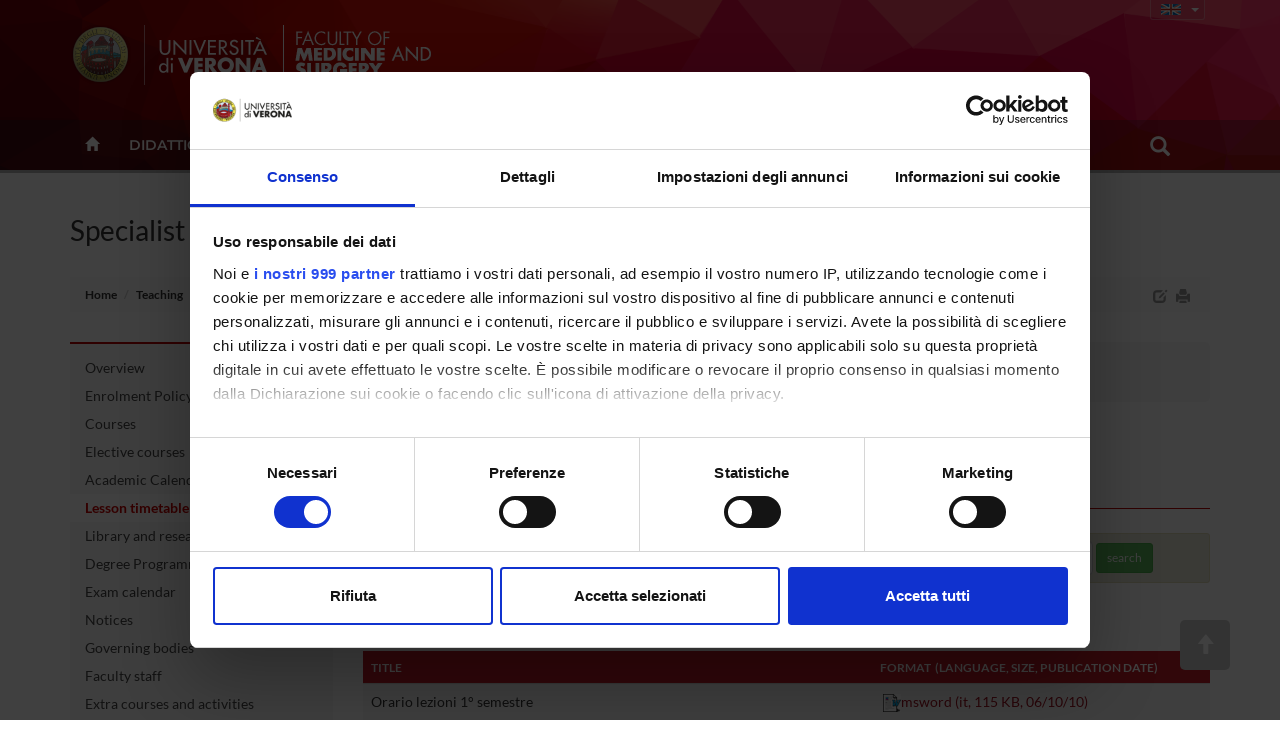

--- FILE ---
content_type: text/html; charset=UTF-8
request_url: https://www.medicina.univr.it/main?ent=ol&aa=2010%2F2011&cs=276&pe=3939&lang=en
body_size: 14580
content:


<!doctype html>
<html lang="en">
	<head>
<APM_DO_NOT_TOUCH>

<script type="text/javascript">
(function(){
window.sqx=!!window.sqx;try{(function(){(function(){})();var lj=66;try{var Lj,zj,sj=l(874)?0:1,ij=l(502)?1:0,Ij=l(770)?0:1,LJ=l(53)?1:0,oJ=l(349)?1:0,sJ=l(459)?1:0;for(var _J=(l(36),0);_J<zj;++_J)sj+=l(653)?1:2,ij+=l(67)?2:1,Ij+=l(31)?2:1,LJ+=l(464)?2:1,oJ+=(l(604),2),sJ+=l(54)?3:2;Lj=sj+ij+Ij+LJ+oJ+sJ;window.SZ===Lj&&(window.SZ=++Lj)}catch(iJ){window.SZ=Lj}var jl=!0;function O(J){var L=arguments.length,z=[];for(var S=1;S<L;++S)z.push(arguments[S]-J);return String.fromCharCode.apply(String,z)}
function Jl(J){var L=69;!J||document[Z(L,187,174,184,174,167,174,177,174,185,190,152,185,166,185,170)]&&document[Z(L,187,174,184,174,167,174,177,174,185,190,152,185,166,185,170)]!==s(68616527597,L)||(jl=!1);return jl}function Z(J){var L=arguments.length,z=[],S=1;while(S<L)z[S-1]=arguments[S++]-J;return String.fromCharCode.apply(String,z)}function Ll(){}Jl(window[Ll[s(1086788,lj)]]===Ll);Jl(typeof ie9rgb4!==s(1242178186133,lj));
Jl(RegExp("\x3c")[s(1372139,lj)](function(){return"\x3c"})&!RegExp(Z(lj,186,117,166))[O(lj,182,167,181,182)](function(){return"'x3'+'d';"}));
var ol=window[Z(lj,163,182,182,163,165,170,135,184,167,176,182)]||RegExp(Z(lj,175,177,164,171,190,163,176,166,180,177,171,166),s(-48,lj))[s(1372139,lj)](window["\x6e\x61vi\x67a\x74\x6f\x72"]["\x75\x73e\x72A\x67\x65\x6et"]),zl=+new Date+(l(371)?6E5:402561),Sl,_l,Il,JL=window[Z(lj,181,167,182,150,171,175,167,177,183,182)],lL=ol?l(346)?3E4:25542:l(101)?6E3:8264;
document[Z(lj,163,166,166,135,184,167,176,182,142,171,181,182,167,176,167,180)]&&document[Z(lj,163,166,166,135,184,167,176,182,142,171,181,182,167,176,167,180)](O(lj,184,171,181,171,164,171,174,171,182,187,165,170,163,176,169,167),function(J){var L=14;document[O(L,132,119,129,119,112,119,122,119,130,135,97,130,111,130,115)]&&(document[O(L,132,119,129,119,112,119,122,119,130,135,97,130,111,130,115)]===O(L,118,119,114,114,115,124)&&J[Z(L,119,129,98,128,131,129,130,115,114)]?Il=!0:document[Z(L,132,119,
129,119,112,119,122,119,130,135,97,130,111,130,115)]===s(68616527652,L)&&(Sl=+new Date,Il=!1,oL()))});function s(J,L){J+=L;return J.toString(36)}function oL(){if(!document[Z(40,153,157,141,154,161,123,141,148,141,139,156,151,154)])return!0;var J=+new Date;if(J>zl&&(l(161)?6E5:670941)>J-Sl)return Jl(!1);var L=Jl(_l&&!Il&&Sl+lL<J);Sl=J;_l||(_l=!0,JL(function(){_l=!1},l(866)?0:1));return L}oL();var OL=[l(829)?12444355:17795081,l(999)?2147483647:27611931586,l(548)?1556153206:1558153217];
function zL(J){var L=53;J=typeof J===s(1743045623,L)?J:J[Z(L,169,164,136,169,167,158,163,156)](l(907)?39:36);var z=window[J];if(!z||!z[O(L,169,164,136,169,167,158,163,156)])return;var S=""+z;window[J]=function(J,L){_l=!1;return z(J,L)};window[J][O(L,169,164,136,169,167,158,163,156)]=function(){return S}}for(var ZL=(l(572),0);ZL<OL[s(1294399139,lj)];++ZL)zL(OL[ZL]);Jl(!1!==window[s(37191,lj)]);window._z=window._z||{};window._z.zI="08c1653c701940004677a485ec0a2a99cf8dd3c82d94ba3246c5330bdd95671ee171b35a67efa7f2f6b7b6926f536fe33746fdf0f96da5db5ce6b254af6f25ca4fcbc2530537a188";
function sL(J){var L=+new Date,z;!document[O(55,168,172,156,169,176,138,156,163,156,154,171,166,169,120,163,163)]||L>zl&&(l(874)?870969:6E5)>L-Sl?z=Jl(!1):(z=Jl(_l&&!Il&&Sl+lL<L),Sl=L,_l||(_l=!0,JL(function(){_l=!1},l(805)?0:1)));return!(arguments[J]^z)}function l(J){return 514>J}
(function(){var J=/(\A([0-9a-f]{1,4}:){1,6}(:[0-9a-f]{1,4}){1,1}\Z)|(\A(([0-9a-f]{1,4}:){1,7}|:):\Z)|(\A:(:[0-9a-f]{1,4}){1,7}\Z)/ig,L=document.getElementsByTagName("head")[0],z=[];L&&(L=L.innerHTML.slice(0,1E3));while(L=J.exec(""))z.push(L)})();})();}catch(x){}finally{ie9rgb4=void(0);};function ie9rgb4(a,b){return a>>b>>0};

})();

</script>
</APM_DO_NOT_TOUCH>

<script type="text/javascript" src="/TSPD/087e272cdeab2000e5dedabec797db93e99a396d83948d63a11305dda3ac352ffa5bd86a44522729?type=9"></script>

		<meta charset="utf-8">
		<meta http-equiv="X-UA-Compatible" content="IE=edge">
		<meta name="viewport" content="width=device-width, user-scalable=no,initial-scale=1.0, minimum-scale=1.0, maximum-scale=1.0">
		<title>Specialist degree in Medicine and Surgery (single cycle)-Faculty of&nbsp;Medicine and Surgery-University of Verona</title>
		<meta name="description" content="Faculty ofMedicine and Surgery,University of Verona"> 
		<link rel="icon" type="image/gif" href="image/favicon-medicina.gif">
		<meta name="author" content="UNIVR">
		<!-- Cookiebot for cookie-consent -->
      	<script id="Cookiebot" src="https://consent.cookiebot.com/uc.js" data-cbid="bc413468-26aa-43af-9891-591656333bd1" data-framework="TCFv2.2" data-blockingmode="auto" type="text/javascript"></script>
			
		<script src="//cdnjs.cloudflare.com/ajax/libs/jquery/2.1.0/jquery.min.js"></script>
		
		<link rel="stylesheet" href="https://maxcdn.bootstrapcdn.com/bootstrap/3.3.7/css/bootstrap.min.css" integrity="sha384-BVYiiSIFeK1dGmJRAkycuHAHRg32OmUcww7on3RYdg4Va+PmSTsz/K68vbdEjh4u" crossorigin="anonymous">
		<script src="https://maxcdn.bootstrapcdn.com/bootstrap/3.3.7/js/bootstrap.min.js" integrity="sha384-Tc5IQib027qvyjSMfHjOMaLkfuWVxZxUPnCJA7l2mCWNIpG9mGCD8wGNIcPD7Txa" crossorigin="anonymous"></script>
		
		<link rel="preconnect" href="https://fonts.bunny.net">
	  	<link href="https://fonts.bunny.net/css?family=lato:400,700|montserrat:400,500,600|sorts-mill-goudy:400,400i" rel="stylesheet" />
		<script src="//cdnjs.cloudflare.com/ajax/libs/yepnope/1.5.4/yepnope.min.js"></script>
		
		<link rel="stylesheet" href="style/calendar.css">
		
		<link href="style/jquery-ui-1.10.3.custom.min.css" rel="stylesheet" type="text/css" />
		
		<link rel="stylesheet" href="https://maxcdn.bootstrapcdn.com/font-awesome/4.6.2/css/font-awesome.min.css">
		
		<link href="style/globale-scuole.css" rel="stylesheet" type="text/css" />
		<link href="style/fol.css" rel="stylesheet" type="text/css" />
		<link href="style/footer_scuole.css" rel="stylesheet" type="text/css" />
		<link href="style/header-scuole.css" rel="stylesheet" type="text/css" />
		<link href="style/responsive-slider.css" rel="stylesheet" type="text/css" />
		
		<link href="style/card.css?567" rel="stylesheet" type="text/css" />
		
		<link href="style/stile-scuola.css" rel="stylesheet" type="text/css" />
		<link href="style/jMenu.jquery.css" rel="stylesheet" type="text/css" />
		
		<script type="text/javascript" src="js/jquery-ui-1.10.3.custom.min.js"></script>
		<script type="text/javascript" src="js/jquery.ui.datepicker-it.js"></script>
		<script type="text/javascript" src="js/jquery.condense.js"></script>
		<script type="text/javascript" src="js/jquery.hoverIntent.minified.js"></script>
		<script src="js/responsiveslides.min.js"></script>
		<script src="js/responsive-tabs.js"></script>
		<script src="js/commonUtils.js"></script>
		<script src="js/custom-fol.js"></script>
		
		<script src="js/jquery.prettySocial.js"></script>
		
		<script src="js/jquery.jBreadCrumb.1.1.js" type="text/javascript" language="JavaScript"></script>
		
			<script type="text/javascript" defer data-domain="medicina.univr.it" src="https://plausible.io/js/script.manual.js"></script>
			<!-- define the `plausible` function to manually trigger events -->
			<script type="text/javascript">window.plausible = window.plausible || function() { (window.plausible.q = window.plausible.q || []).push(arguments) }</script>
			<!-- trigger pageview -->
			<script type="text/javascript">
			function prepareUrl(params) {
				const url = new URL(location.href);
				const queryParams = new URLSearchParams(location.search);
			    let customUrl = url.protocol + "//" + url.hostname + url.pathname.replace(/\/$/, '');
			    for (const paramName of params) {
			      const paramValue = queryParams.get(paramName);
			      if (paramValue) customUrl = customUrl + '/' + paramValue
			    }
			    return customUrl;
			  }
			  plausible('pageview', { u: prepareUrl(["ent", "page", "id", "lang" ]) });
			</script>
      	
	</head>
	<body>
		

<div class="section full gradient" id="header">
  <!--  Logo  --> 
  <div class="container" id="wordMark">
  	<a id="logo-univr" class="hidden-xs  " title="www.univr.it" href="http://www.univr.it" target="_blank"><img src="image/logo-univr.png" alt="Home Ateneo"></a>
 		<a id="logo-dipartimento" class="hidden-xs  " title="Home Dipartimento" href="./?lang=en">
  		<img title="Home page" src="image/logo-scuola_en.png" alt="" width="180" height="80" />
  	</a>
        
        
 <a id="logo-mobile-dipartimento" class="visible-xs" title="Home Scuola" href="./?lang=en"><img src="image/logo-mobile-en.png" alt="Home Scuola"></a>


  
  <div id="lingua" class="hidden-xs btn-group">
    <button id="linguaButton"type="button" class="btn btn-transparent btn-xs dropdown-toggle lang-en" data-toggle="dropdown" aria-haspopup="true" aria-expanded="false">
      <span class="caret"></span>
    </button>
    <ul class="dropdown-menu">
            <li class="current"><a id="en" href="main?ent=ol&amp;aa=2010%2F2011&amp;cs=276&amp;pe=3939&amp;lang=en"><!-- English --></a></li>
            <li ><a id="ita" href="main?ent=ol&amp;aa=2010%2F2011&amp;cs=276&amp;pe=3939&amp;lang=it"><!-- Italiano --></a></li>  
    </ul>
  </div>
  <div id="accesso" class="hidden-xs btn-group">   
  </div>

        	    
      </div>
      
     
   <div class="navbar navbar-inverse visible-xs" role="navigation">
      <div class="container-fluid">
        <!-- Brand and toggle get grouped for better mobile display -->
        <div class="navbar-header">
          <button type="button" class="navbar-toggle collapsed" data-toggle="collapse" data-target="#bs-example-navbar-collapse-1">
            <span class="sr-only">Toggle navigation</span>
            <i class="fa fa-bars" aria-hidden="true"></i>
          </button>
        </div>
        <!-- Collect the nav links, forms, and other content for toggling -->
        <div class="collapse navbar-collapse" id="bs-example-navbar-collapse-1">
          <form id="top-search" class="navbar-form col-xs-12" role="search">
            <div class="form-group col-xs-10">
              <input type="text" class="form-control" placeholder="Search">
            </div>
            <button type="submit" class="btn btn-success col-xs-2"><span class="glyphicon glyphicon-search"></span></button>
          </form>
          <ul class="nav navbar-nav visible-xs" id="main-nav-mobile">
            
          
            <li><a href="?ent=homepage&page=didattica&lang=en">Didattica</a></li>
          
            <li><a href="?ent=homepage&page=scuola&lang=en">Facoltà</a></li>
          
            <li><a href="?ent=struttura&tss=0&lang=en">Segreterie e sedi</a></li>
          
            <li><a href="?ent=persona&lang=en">Persone</a></li>
            
          </ul>
          
    		<div class="nav navbar-nav text-center">
		     	<a class="btn btn-dol btn-sm  " id="en" href="main?ent=ol&amp;aa=2010%2F2011&amp;cs=276&amp;pe=3939&amp;lang=en">English</a>
		      	<a class="btn btn-dol btn-sm  " id="ita" href="main?ent=ol&amp;aa=2010%2F2011&amp;cs=276&amp;pe=3939&amp;lang=it">Italiano</a>    
       		</div>
        </div><!-- /.navbar-collapse -->
      </div><!-- /.container-fluid -->
    </div><!-- /.navbar -->
    

      <div id="megamenu" class="hidden-xs">
        <div id="menu-wrapper" class="container">
          <ul class="mega-nav">
          
            <li id="backHome"><a class="" href="./?lang=en"><span class="glyphicon glyphicon-home"></span></a></li>
          
                <li class="link-menu" id="link-316"><a class="nav-main-link" href="?ent=homepage&page=didattica&lang=en">Didattica<span class="caret"></span></a>
				 
				          <div class="nav-panel" id="panel-316" style="display:none">
				          <div class="container-fluid">
				            <div class="col-md-3 hidden-sm">
				              <img src="https://cdn.docs.univr.it/documenti/GruppoMenu/immagine/immagine340082.jpg" alt="Didattica" width="100%">
				            </div>

				              <div class="col-md-3 col-sm-4">
				                <h3 class="">
				                  Corsi di laurea
				                </h3>
				                <ul class="mega-menu-list">
				                  
				                      <li>
				                      <a href="/?ent=cs&amp;tcs=SP&lang=en">Professioni sanitarie della prevenzione</a>
				                    </li>
				          
				                      <li>
				                      <a href="/?ent=cs&amp;tcs=R&lang=en">Professioni sanitarie della riabilitazione</a>
				                    </li>
				          
				                      <li>
				                      <a href="/?ent=cs&amp;tcs=F&lang=en">Professioni sanitarie infermieristiche ed ostetriche</a>
				                    </li>
				          
				                      <li>
				                      <a href="/?ent=cs&amp;tcs=T&lang=en">Professioni sanitarie tecniche</a>
				                    </li>
				          
				                      <li>
				                      <a href="/?ent=cs&amp;tcs=SM&lang=en">Scienze motorie</a>
				                    </li>
				          
				                      <li>
				                      <a href="/?ent=cs&amp;tcs=LF&lang=en">Corsi di laurea in Scienze e tecnologie farmaceutiche</a>
				                    </li>
				          
				                </ul>
				              </div>
				            
				              <div class="col-md-3 col-sm-4">
				                <h3 class="">
				                  Semestre filtro
				                </h3>
				                <ul class="mega-menu-list">
				                  
				                      <li>
				                      <a href="/?ent=cs&amp;https%3A%2F%2Fwww.corsi.univr.it%2F%3Fent=cs&amp;id=1377&lang=en">Semestre filtro</a>
				                    </li>
				          
				                </ul>
				              </div>
				            
				              <div class="col-md-3 col-sm-4">
				                <h3 class="">
				                  Corsi di laurea magistrale
				                </h3>
				                <ul class="mega-menu-list">
				                  
				                      <li>
				                      <a href="/?ent=cs&amp;tcs=MA&lang=en">Master's degrees</a>
				                    </li>
				          
				                      <li>
				                      <a href="/?ent=cs&amp;tcs=mu&lang=en">Combined Bachelor's + Master's degrees (5 years)</a>
				                    </li>
				          
				                </ul>
				              </div>
				            
				              <div class="col-md-3 col-sm-4">
				                <h3 class="">
				                  POST LAUREA
				                </h3>
				                <ul class="mega-menu-list">
				                  
				                      <li>
				                      <a href="/?ent=cs&amp;tcs=SS&lang=en">Scuole di Specializzazione</a>
				                    </li>
				          
				                      <li>
				                      <a href="/?ent=cs&amp;tcs=SSN&lang=en">Scuole di Specializzazione non mediche</a>
				                    </li>
				          
				                      <li>
				                      <a href="/?ent=cs&amp;tcs=M&lang=en">Master</a>
				                    </li>
				          
				                </ul>
				              </div>
				            
				          </div>
				        </div>
              </li>
              
                <li class="link-menu" id="link-320"><a class="nav-main-link" href="?ent=homepage&page=scuola&lang=en">Facoltà<span class="caret"></span></a>
				 
				          <div class="nav-panel" id="panel-320" style="display:none">
				          <div class="container-fluid">
				            <div class="col-md-3 hidden-sm">
				              <img src="https://cdn.docs.univr.it/documenti/GruppoMenu/immagine/immagine137266.jpg" alt="Facoltà" width="100%">
				            </div>

				              <div class="col-md-3 col-sm-4">
				                <h3 class="orange">
				                  Overview
				                </h3>
				                <ul class="mega-menu-list">
				                  
				                      <li>
				                      <a href="/?ent=homepage&amp;page=scuola&lang=en#mission">Mission</a>
				                    </li>
				          
				                      <li>
				                      <a href="/?ent=homepage&amp;page=scuola&lang=en#caricheIst">Cariche istituzionali</a>
				                    </li>
				          
				                      <li>
				                      <a href="/?ent=homepage&amp;ent=homepage&amp;page=scuola&lang=en#delegati">Delegati</a>
				                    </li>
				          
				                      <li>
				                      <a href="/?ent=homepage&amp;ent=homepage&amp;page=scuola&lang=en#organi">Organi della Scuola</a>
				                    </li>
				          
				                      <li>
				                      <a href="&lang=en#">Presidenza della Facoltà di medicina</a>
				                    </li>
				          
				                </ul>
				              </div>
				            
				              <div class="col-md-3 col-sm-4">
				                <h3 class="">
				                  Governance della Facoltà
				                </h3>
				                <ul class="mega-menu-list">
				                  
				                      <li>
				                      <a href="/?ent=organo&amp;id=727&lang=en">Consiglio della Facoltà di Medicina e Chirurgia</a>
				                    </li>
				          
				                      <li>
				                      <a href="/?ent=organo&amp;ent=organo&amp;id=751&amp;tipo=21&lang=en">Commissione Paritetica Docenti-Studenti</a>
				                    </li>
				          
				                      <li>
				                      <a href="/?ent=organo&amp;tipo=16&lang=en">Teaching Boards</a>
				                    </li>
				          
				                      <li>
				                      <a href="/?ent=organo&amp;id=1380&lang=en">Commissione per l'internazionalizzazione</a>
				                    </li>
				          
				                </ul>
				              </div>
				            
				          </div>
				        </div>
              </li>
              
                <li class="link-menu" id="link-323"><a class="nav-main-link" href="?ent=struttura&tss=0&lang=en">Segreterie e sedi<span class="caret"></span></a>
				 
				          <div class="nav-panel" id="panel-323" style="display:none">
				          <div class="container-fluid">
				            <div class="col-md-3 hidden-sm">
				              <img src="https://cdn.docs.univr.it/documenti/GruppoMenu/immagine/immagine180575.jpg" alt="Segreterie e sedi" width="100%">
				            </div>

				              <div class="col-md-3 col-sm-4">
				                <h3 class="">
				                  Strutture
				                </h3>
				                <ul class="mega-menu-list">
				                  
				                      <li>
				                      <a href="https://www.univr.it/it/centri-di-ateneo">Centri di Ricerca collegati</a>
				                    </li>
				          
				                      <li>
				                      <a href="/?ent=struttura&lang=en">Strutture di servizio</a>
				                    </li>
				          
				                      <li>
				                      <a href="/?ent=struttura&amp;ent=struttura&amp;tss=1&lang=en">Portinerie</a>
				                    </li>
				          
				                      <li>
				                      <a href="/?ent=homepage&amp;ent=homepage&amp;page=poli&lang=en">Sedi didattiche</a>
				                    </li>
				          
				                      <li>
				                      <a href="https://www.univr.it/it/organizzazione/sistemi-informativi-e-tecnologie/servizi/servizi-ict-area-scienze-vita-e-salute">Servizi ICT Area Scienze Vita e Salute</a>
				                    </li>
				          
				                </ul>
				              </div>
				            
				              <div class="col-md-3 col-sm-4">
				                <h3 class="">
				                  Segreterie
				                </h3>
				                <ul class="mega-menu-list">
				                  
				                      <li>
				                      <a href="https://www.univr.it/it/organizzazione/offerta-formativa-servizi-e-segreterie-studenti/medicina/segreteria-corsi-di-studio-medicina">Course administration office for Medicine and Surgery students</a>
				                    </li>
				          
				                      <li>
				                      <a href="https://www.univr.it/it/organizzazione/offerta-formativa-servizi-e-segreterie-studenti/medicina/segreteria-corsi-di-studio-scienze-motorie">Didattica e Studenti Scienze Motorie</a>
				                    </li>
				          
				                      <li>
				                      <a href="https://www.univr.it/it/organizzazione/offerta-formativa-servizi-e-segreterie-studenti/medicina/segreteria-scuole-di-specializzazione">Scuole di Specializzazione d'area medica ed esami di stato</a>
				                    </li>
				          
				                </ul>
				              </div>
				            
				              <div class="col-md-3 col-sm-4">
				                <h3 class="">
				                  Dipartimenti afferenti
				                </h3>
				                <ul class="mega-menu-list">
				                  
				                      <li>
				                      <a href="https://www.ddsp.univr.it/">Diagnostica e sanità pubblica</a>
				                    </li>
				          
				                      <li>
				                      <a href="https://www.dm.univr.it/">Medicina</a>
				                    </li>
				          
				                      <li>
				                      <a href="https://www.dnbm.univr.it/">Neuroscienze, Biomedicina e Movimento</a>
				                    </li>
				          
				                      <li>
				                      <a href="https://www.dscomi.univr.it/">Scienze Chirurgiche Odontostomatologiche e Materno-Infantili</a>
				                    </li>
				          
				                </ul>
				              </div>
				            
				          </div>
				        </div>
              </li>
              
              	<li><a class="nav-main-link" href="?ent=persona&lang=en">Persone</a></li>              
              

         <li><a href="https://myunivr.univr.it/" class="nav-main-link" title="INTRANET | Login per accedere" target="_blank"><em class="glyphicon glyphicon-log-in"></em>&nbsp;  MY UNIVR</a></li>

            <li id="link-search" class="nav-search link-menu"> 
              <a class="nav-main-link" href="/?ent=homepage&amp;page=search&amp;lang=en">
              <span class="glyphicon glyphicon-search"></span>
              </a>
              
               <div class="nav-panel" id="panel-search" style="display:none">
               <div class="container">
                 <div id="form-box">
                   <form id="cerca" class="form-group" role="form">
                     <div class="input-group">
                       <input id="ent" type="hidden" name="ent" value="homepage" class="form-control">
                       <input id="testo" type="text" name="q" class="form-control" autocomplete="off" spellcheck="false">
                       <div class="input-group-btn">
                         <button id="btn-submit" type="submit" class="btn btn-success" data-search="#tutto" tabindex="-1">searchAll</button>
                         <button type="button" class="btn btn-success dropdown-toggle" data-toggle="dropdown" tabindex="-1">
                           <span class="caret"></span>
                           <span class="sr-only">Toggle Dropdown</span>
                         </button>
                         <ul id="dropdown-search" class="dropdown-menu pull-right">
                           <li><a href="#tutto">searchAll</a></li>
                           <li><a href="#persona">searchPeople</a></li>
                           <li><a href="#avviso">searchAnnouncements</a></li>
                           <li><a href="#iniziativa">searchNews </a></li>
                           <li class="divider"></li>
                           <li><a href="#universe">Search on UniVerSe</a></li>
                         </ul>
                       </div><!-- /btn-group -->
                     </div><!-- /input-group -->
                     <div class="radio">
                       <label>
                         <input type="radio" name="tuttoAteneo" value="1">
                         Search in the whole University Site
                       </label>
                     </div>
                     <div class="radio">
                       <label>
                         <input type="radio" name="tuttoAteneo" value="0" checked>
                         Search on the faculty website
                       </label>
                     </div>
                   </form>     
                  </div>
                 </div>
                </div>
            </li>
           </ul>
       </div> 

</div>
</div>

		
				<div id="titoloPagina">
					<div class="container">
						<h1>
							Specialist degree in Medicine and Surgery (single cycle)
						</h1>
						





<ol class="breadcrumb">
  <li>
    <a href="./?lang=en">Home</a>
   </li>
	
	
    
      
        
        
          <li><a href="/?ent=homepage&amp;page=didattica&amp;lang=en">Teaching</a></li>
        
      
      
    
      
        
        
          <li><a href="/?ent=cs&amp;tcs=SU&amp;lang=en">Specialist single cycle degree courses</a></li>
        
      
      
    
      
        
          <li class="active"> Specialist degree in Medicine and Surgery (single cycle) </li>
        
        
      
      
    
	
	
	
</ol>
<div id="print-version" class="hidden-xs">
   <a id="edit-icon" href="#" data-toggle="tooltip" data-placement="left" title="Edit"><span class="glyphicon glyphicon-edit"></span></a>
   <a class="print-icon" href="#" data-toggle="tooltip" data-placement="left" title="Vista stampabile"><span class="glyphicon glyphicon-print"></span></a>
 </div>

        <script type="text/javascript" class="source">
            $('.prettySocial').prettySocial();
            $('.print-icon').click(function(e){
              e.preventDefault();
              $.fn.loadFile('print-style.css', 'css'); 
              $("#colonna-menu").remove();
              $("#mobile-menu").remove();
              $(" .tab-pane").not(".active").remove();
              $(" .tab-content").removeClass("hidden-xs hidden-sm");
              $(this).html('<a class="print-icon" href="#" data-toggle="tooltip" data-placement="bottom" title="Vista web"><i class="fa fa-desktop"></i></a>');
              $(this).click(function(e){
                e.preventDefault();
                $.fn.unloadFile();
              });
            });
        </script>
					</div>
				</div>
			
				<div class="container mt-0" id="page-content">
					<div class="row">
						
								<div class="col-sm-3" id="colonna-menu">
									<div class="colonnaSX">
										
      <!-- Pagine collegate al corso -->
      <div class="modulo menu-pagine-collegate">
        <!-- Ancore menu -->
        <h4>Links</h4>
        <ul>
        
        <!---->
			
	          <li class=""><a href="/?ent=cs&amp;id=276&amp;lang=en">Overview</a></li>
	        
        <!---->
			
	          <li class=""><a href="/?ent=iscrizionecs&amp;cs=276&amp;lang=en">Enrolment Policy</a></li>
	        
        <!---->
			
        <!---->
			
        <!---->
			
	          <li class=""><a href="/?ent=oi&amp;cs=276&amp;lang=en">Courses</a></li>
	        
        <!---->
			
	          <li class=""><a href="/?ent=oie&amp;cs=276&amp;te=E&amp;lang=en">Elective courses</a></li>
	        
        <!---->
			
	          <li class=""><a href="/?ent=cd&amp;cs=276&amp;lang=en">Academic Calendar</a></li>
	        
        <!---->
			
	          <li class="current"><a href="/?ent=ol&amp;cs=276&amp;lang=en">Lesson timetable</a></li>
	        
        <!---->
			
	          <li class=""><a href="/?ent=avvisobi&amp;cs=276&amp;lang=en">Library and research centre news</a></li>
	        
        <!---->
			
	          <li class=""><a href="/?ent=pd&amp;cs=276&amp;lang=en">Degree Programme</a></li>
	        
        <!---->
			
	          <li class=""><a href="/?ent=ce&amp;cs=276&amp;lang=en">Exam calendar</a></li>
	        
        <!---->
			
	          <li class=""><a href="/?ent=avvisoin&amp;cs=276&amp;lang=en">Notices</a></li>
	        
        <!---->
			
	          <li class=""><a href="/?ent=organo&amp;cs=276&amp;lang=en">Governing bodies</a></li>
	        
        <!---->
			
	          <li class=""><a href="/?ent=persona&amp;cs=276&amp;lang=en">Faculty staff</a></li>
	        
        <!---->
			
	          <li class=""><a href="https://www.univr.it/it/i-nostri-servizi/futuri-studenti/tirocinio-pratico-valutativo-e-attivita-pratiche-e-tutoriali-medicina/attivita-didattiche-elettive-ade">Extra courses and activities</a></li>
	        
        <!---->
			
	          <li class=""><a href="/?ent=csint&amp;cs=276&amp;id=252&amp;lang=en">Options</a></li>
	        
        <!---->
			
	          <li class=""><a href="/?ent=csint&amp;cs=276&amp;id=174&amp;lang=en">Graduation</a></li>
	        
        <!---->
			
	          <li class=""><a href="/?ent=regolamento&amp;cs=276&amp;tipo=Documenti&amp;lang=en">Documents</a></li>
	        
        </ul>
      </div>
       <!-- Link a  servizio Studenti Internazionali -->
      <a class="list-icon" href="https://www.univr.it/en/our-services/-/servizi/international-degree-seeking-students" target="_blank"><span class="glyphicon glyphicon-globe"></span>International Students</a> 
      
      
      <hr />
      
        <div class="erw" data-type="GruppoMenu" data-id="317" data-rld="m_GruppoMenu" data-titolo="Offerta formativa">
        <h4 class="bordo"><a href="/?ent=homepage&amp;grp=317&amp;page=info&amp;referral=didattica&amp;lang=en">Offerta formativa</a></h4>
        <div class="panel-group" id="accordion-Offerta-formativa">
        
            <div class="panel panel-default">
              <div class="panel-heading">
                <h4 class="panel-title">
                  <a data-toggle="collapse" id="id-offerta-formativa-collapse" data-parent="#accordion-Offerta-formativa" href="#11338674981">   
                    Semestre filtro
                  </a>
                </h4>
              </div>
              <div id="11338674981" class="panel-collapse collapse ">
                <div class="panel-body">
                  <ul>
                  
                    <li ><a href="/?ent=cs&amp;https%3A%2F%2Fwww.corsi.univr.it%2F%3Fent=cs&amp;id=1377&lang=en">Semestre filtro<!-- https://www.corsi.univr.it/?ent=cs&id=13771025 --></a></li>
                  
                  </ul>
                </div>
              </div>
            </div>
            
            <div class="panel panel-default">
              <div class="panel-heading">
                <h4 class="panel-title">
                  <a data-toggle="collapse" id="id-offerta-formativa-collapse" data-parent="#accordion-Offerta-formativa" href="#1411554082">   
                    Corsi di laurea
                  </a>
                </h4>
              </div>
              <div id="1411554082" class="panel-collapse collapse ">
                <div class="panel-body">
                  <ul>
                  
                    <li ><a href="/?ent=cs&amp;tcs=SP&lang=en">Professioni sanitarie della prevenzione<!-- cstcs874 --></a></li>
                  
                    <li ><a href="/?ent=cs&amp;tcs=R&lang=en">Professioni sanitarie della riabilitazione<!-- cstcs875 --></a></li>
                  
                    <li ><a href="/?ent=cs&amp;tcs=F&lang=en">Professioni sanitarie infermieristiche ed ostetriche<!-- cstcs876 --></a></li>
                  
                    <li ><a href="/?ent=cs&amp;tcs=T&lang=en">Professioni sanitarie tecniche<!-- cstcs877 --></a></li>
                  
                    <li ><a href="/?ent=cs&amp;tcs=SM&lang=en">Scienze motorie<!-- cstcs878 --></a></li>
                  
                    <li ><a href="/?ent=cs&amp;tcs=LF&lang=en">Corsi di laurea in Scienze e tecnologie farmaceutiche<!-- cstcs980 --></a></li>
                  
                  </ul>
                </div>
              </div>
            </div>
            
            <div class="panel panel-default">
              <div class="panel-heading">
                <h4 class="panel-title">
                  <a data-toggle="collapse" id="id-offerta-formativa-collapse" data-parent="#accordion-Offerta-formativa" href="#15769959683">   
                    Corsi di laurea magistrale
                  </a>
                </h4>
              </div>
              <div id="15769959683" class="panel-collapse collapse ">
                <div class="panel-body">
                  <ul>
                  
                    <li ><a href="/?ent=cs&amp;tcs=MA&lang=en">Master's degrees<!-- cstcs9 --></a></li>
                  
                    <li ><a href="/?ent=cs&amp;tcs=mu&lang=en">Combined Bachelor's + Master's degrees (5 years)<!-- cstcs345 --></a></li>
                  
                  </ul>
                </div>
              </div>
            </div>
            
            <div class="panel panel-default">
              <div class="panel-heading">
                <h4 class="panel-title">
                  <a data-toggle="collapse" id="id-offerta-formativa-collapse" data-parent="#accordion-Offerta-formativa" href="#3280629024">   
                    Post laurea
                  </a>
                </h4>
              </div>
              <div id="3280629024" class="panel-collapse collapse ">
                <div class="panel-body">
                  <ul>
                  
                    <li ><a href="/?ent=cs&amp;tcs=SS&lang=en">Scuole di Specializzazione<!-- cstcs910 --></a></li>
                  
                    <li ><a href="/?ent=cs&amp;tcs=SSN&lang=en">Scuole di Specializzazione non mediche<!-- cstcs1028 --></a></li>
                  
                    <li ><a href="/?ent=cs&amp;tcs=M&lang=en">Professional Master's Programmes<!-- cstcs411 --></a></li>
                  
                  </ul>
                </div>
              </div>
            </div>
            
        </div>
        </div>
        
    <script>
    $(document).ready(function() {
    	$("li.current").parents(".collapse").collapse("show");
    })
    </script>              
									</div>
								</div>
								<div class="col-sm-9"  id="contenutoPagina">
									



































<!-- orarioLezioniTabella -->



<div class="row">
<div class="col-sm-12">

<dl class="servTab" >
    
      
        
        
          
        
          <dt>for Information</dt>
          <dd>
          </br>
            <a class="LinkContent" href="https://www.univr.it/main?ent=direzioneaol&amp;uo=97&amp;lang=en"> 
          Operational unit: Teaching administration
        </a>
        </dd>
       
</dl>


  
    <span class="tipoAccesso">Course&nbsp;partially running (all years except the first)</span><br /><br />
  
  
<h2 class="sezioneTitolo">Lesson timetable</h2>


 
    










<form action="main" method="GET" class="form-inline  form-custom">
    <input type="hidden" name="ent" value="ol">
    <input type="hidden" name="cs" value="276">

  <div class="form-group">
	  <label for="insegnamenti-anni">
	   Academic year:
	  </label>
			<select id="aa" name="aa" onchange="return disableIfNotEqual('pe', 'aa', '2010/2011', 'tdLabelPeriodo', 'tdValorePeriodo');" class="form-control">

                <option value="2013/2014" >2013/2014 </option>

                <option value="2012/2013" >2012/2013 </option>

                <option value="2011/2012" >2011/2012 </option>

                <option value="2010/2011" selected>2010/2011 </option>

                <option value="2009/2010" >2009/2010 </option>

                <option value="2008/2009" >2008/2009 </option>

                <option value="2007/2008" >2007/2008 </option>

                <option value="2006/2007" >2006/2007 </option>

                <option value="2005/2006" >2005/2006 </option>

			</select>
    <label for="insegnamenti-anni">
      semester
    </label>
			<select id="pe" name="pe" class="form-control">>

				<option value="3989" > Recupero tirocinio professionalizzante - Clinica medica - in Geriatria</option> 

				<option value="3986" > Tirocinio professionalizzante 1° semestre</option> 

				<option value="3939" selected> Lezioni 1° semestre</option> 

				<option value="3963" > Corsi elettivi del 1° semestre</option> 

				<option value="3964" > PROGRESS TEST NAZIONALE</option> 

				<option value="3987" > Tirocinio professionalizzante 2° semestre</option> 

				<option value="3962" > Lezioni 2° semestre - 6° anno</option> 

				<option value="3943" > Lezioni 2° semestre 3,4,5 anno</option> 

				<option value="3942" > Corsi elettivi 2° semestre</option> 

				<option value="3988" > Recupero tirocinio professionalizzante</option> 

			</select>
	</div>
  <button type="submit" class="btn btn-sm btn-success" id="submittedViaButtom">
    search
  </button> 

    <input type="hidden" name="lang" value="en">

</form>

</div>
</div>
<br><br>
<div class="row">
    <div class="col-sm-12">






















      <table class="table table-striped" title="&nbsp;" summary="&nbsp;" >
        
      <colgroup>
        <col style="width:60%">
        <col style="width:40%">
      </colgroup>    
        <thead class="full">
            <tr>
                <th id="th1" >Title</th>
                <th id="th2" >
                  Format&nbsp;
                  (Language, Size, Publication date)
                </th>
            </tr>
        </thead>
        <tbody>
        
               
            <tr> 
              <td headers="th1" id="tdTitolo1">
                Orario lezioni 1° semestre
              </td>
              <td headers="th2" >
                <a href="https://cdn.docs.univr.it/documenti/PeriodoLez/orario/orario724762.doc" onmouseover="bg=highlightElement('tdTitolo1');return true;" onmouseout="dehighlightElement('tdTitolo1', bg);return true;">
                 &nbsp;<img src="image/icona_word.gif" border="0" alt="msword">msword&nbsp;(it,&nbsp;115&nbsp;KB,&nbsp;06/10/10)
                </a>
                
              </td>
            </tr>
             
           
        </tbody>
      </table>


</div> <!--  .col-sm-12 -->

</div> <!-- .row -->



								</div>
							
					</div>
				</div>
			
		</br>
		
<!-- ************************************  
					           FOOTER
     ************************************  -->

  
    <div id="bottom">  
    	<div id="footer">
    		<hr class="hrclear" />
        <div class="row m-0" style="margin:0px">
          <div class="col-md-2 col-sm-3 hidden-xs p-0" >
          <h4 class="text-right titleFooter-right">Menu Items</h4>
            <ul class="footList text-right">
              <li><a href="./?lang=en">Home</a></li>
            
              <li><a href="?ent=homepage&page=didattica&lang=en">Didattica</a></li>
              
              <li><a href="?ent=homepage&page=scuola&lang=en">Facoltà</a></li>
              
              <li><a href="?ent=struttura&tss=0&lang=en">Segreterie e sedi</a></li>
              
              <li><a href="?ent=persona&lang=en">Persone</a></li>
              
            </ul>
          </div>
        
	          <div class="col-md-2 col-sm-3 hidden-xs  p-0">
	          	<h4 class="text-right titleFooter-right">Useful Links</h4>
	            <ul class="footList text-right">
	            
	              <li><a href="https://www.aovr.veneto.it/">Azienda Ospedaliera Universitaria Integrata</a></li>
	            
	            </ul>
	          </div>
	          
		          <div class="col-md-4 hidden-xs hidden-sm  p-0" id="logoFooter">
		            <a href="https://www.univr.it?lang=en"><img src="image/logo-univerona.png" alt="Home Ateneo"></a>
	              
	                <a href="http://www.ospedaleuniverona.it/ecm/home"><img src="image/logo_az-osp.png" alt="Azienda ospedaliera"></a>
	              
		          </div>
	          
          <div class="col-md-2 col-sm-3 hidden-xs p-0"> 
          <h4 class="text-left titleFooter-left">afferent Departments </h4>   
    			<ul class="footList text-left">
                	
                  		<li><a class="" href="http://www.ddsp.univr.it?lang=en">Diagnostics and Public Health</a></li>
                	
                  		<li><a class="" href="http://www.dm.univr.it?lang=en">Medicine</a></li>
                	
                  		<li><a class="" href="http://www.dnbm.univr.it?lang=en">Neurosciences, Biomedicine and Movement Sciences</a></li>
                	
                  		<li><a class="" href="http://www.dscomi.univr.it?lang=en">Surgery, Dentistry, Paediatrics and Gynaecology</a></li>
                	
                  		<li><a class="" href="http://www.dimi.univr.it?lang=en">Department of Engineering for Innovation Medicine</a></li>
                	
              	</ul>
          </div>
          
            <div class="col-md-2 col-sm-3 hidden-xs p-0">
            <h4 class="text-left titleFooter-left">Address</h4>     
            <p id="indirizzo">
              
                Policlinico “G. B. Rossi”<br>Piazzale L. A. Scuro, 10<br>37134 Verona <br>Partita IVA 01541040232<br>Codice Fiscale:93009870234
              
          	</p>
          </div>
          
          
          <!-- mobile view -->
          <div class="col-sm-12 visible-xs">
            <ul>
               
              <ul class="footList text-left">    
                
                  <li><a href="https://www.aovr.veneto.it/">Azienda Ospedaliera Universitaria Integrata</a></li>
                
              </ul> 
              
            </ul>
          </div>
        </div> 
    	</div>
    	<hr class="hrclear" />
    	<div id="bottomStripe">
        <p id="ragSociale" class="m-0" > &copy; 2002 - 2026&nbsp;
          Verona University<br />
          Via dell'Artigliere 8, 37129 Verona &nbsp;|&nbsp; 
          P. I.V.A. 01541040232 &nbsp;|&nbsp; 
          C. FISCALE 93009870234 
          <br />
        </p>
    	</div>
    </div>
    <!-- div><a id="toTop" href="#header"></a></div> -->
    <a class="scroll hidden-sm hidden-xs transition" id="toTop" href="#header"><span class="glyphicon glyphicon-arrow-up"></span></a>
    
        <!-- Script homepage -->
    <script src="js/responsive-slider.js"></script>
    <script src="js/jquery.event.move.js"></script>
    <!-- Banner medicina -->
<script>
	$( document ).ready(function() {
    	$('#footerContainer').append('<div class="row" style=" text-align: -webkit-center;"><a title="Azienda ospedaliera universitaria integrata" id="azOspedaliera" href="http://www.ospedaleuniverona.it/ecm/home">Azienda ospedaliera universitaria integrata</a></div>');
	});
</script>

<!-- Modal HTML -->
<script src="js/mustache.min.js"></script>

<div id="template-erwButtons" data-class="erwButtons">
  <div class="{{classe}}">
    <button class="btn btn-primary btn-xs" type="button" data-src="https://dberw-sso.univr.it/ERW/php/form.php?type={{type}};id={{id}};rld={{rld}};hideBtn=1" data-titolo="{{titolo}}" class="btn btn-primary btn-xs btn-info" data-toggle="modal" data-target="#erwModal">
       <span class="glyphicon glyphicon-edit"></span>
    </button>
  </div>
</div>
<div id="erwModal" class="modal fade" tabindex="-1" role="dialog" aria-labelledby="myModalLabelErw" aria-hidden="true">
    <div class="modal-dialog modal-lg" role="document">
      <div class="modal-content">
        <div class="modal-header">
          <button type="button" class="close" data-dismiss="modal" aria-hidden="true">&times;</button>
          <h3 class="modal-title" id="myModalLabelErw"><span id="titoloErw"></span> <a id="erwWindow" href="#"><span class="glyphicon glyphicon-new-window" aria-hidden="true"></span></a></h3>
        </div>
        <div class="modal-body">
          <iframe id="erwIFrame" src="" width="100%" height="100%"></iframe>
        </div>
        <div class="modal-footer">
          <button id="aggiorna" type="button" class="btn btn-default"><span class="glyphicon glyphicon-refresh"></span> Reload</button>
        </div>
      </div>
    </div>
</div>
<script>
  $('#erwModal').on('show.bs.modal', function (event) {
    $(this).find('.modal-header #titoloErw').html($(event.relatedTarget).data('titolo'));
    $(this).find('.modal-header #erwWindow').attr('href', 'javascript:window.open("' + $(event.relatedTarget).data('src') + '", name+(new Date).getUTCMilliseconds(), "scrollbars=yes,resizable=yes,menubar=no,titlebar=no,toolbar=no");');
    $(this).find('.modal-body').css('height', $(window).height() * 0.8);
    $(this).find('.modal-body').css('padding', '0px');
    $('#erwIFrame').prop("src", $(event.relatedTarget).data('src'));
  });
  $('#erwWindow').click(function() {
	  $('#erwModal').modal('hide');
  });
  $('#erwModal').on('hidden.bs.modal', function (e) {
	    $('#erwIFrame').prop('src', '');
	});
  $('#aggiorna').click(function() {
	    location.reload();
  });
  $(document).ready(function(){
    $('#template-erwButtons').hide();
    // Bottoni di modifica DBerw
    $('.erw').each(function() {
      var template = $('#template-erwButtons').clone();
      var dati = $.extend({'classe': template.data('class')}, $(this).data());
      $(this).before(Mustache.render(template.html(), dati));
    });
  });
</script>

	</body>
	<script type="text/javascript">
      (function($) {
          fakewaffle.responsiveTabs(['xs', 'sm']);
      })(jQuery);
      
      (function() {
         var s = document.createElement('script'),
             e = !document.body ? document.querySelector('head') :
             document.body;
         s.src = 'https://acsbapp.com/apps/app/dist/js/app.js';
         s.async = true;
         s.onload = function() {
             acsbJS.init({
                 statementLink: '',
                 footerHtml: '<a href="https://www.accessiway.com/">Accessiway. The Web Accessibility Solution</a>',
                 hideMobile: false,
                 hideTrigger: false,
                 language: 'it',
                 position: 'left',
                 leadColor: '#0069fb',
                 triggerColor: '#004fce',
                 triggerRadius: '50%',
                 triggerPositionX: 'left',
                 triggerPositionY: 'bottom',
                 triggerIcon: 'people',
                 triggerSize: 'medium',
                 triggerOffsetX: 20,
                 triggerOffsetY: 20,
                 mobile: {
                     triggerSize: 'medium',
                     triggerPositionX: 'left',
                     triggerPositionY: 'bottom',
                     triggerOffsetX: 10,
                     triggerOffsetY: 10,
                     triggerRadius: '50%'
                 }
             });
         };
         e.appendChild(s);
      }());
   </script>
</html>


--- FILE ---
content_type: text/css
request_url: https://www.medicina.univr.it/style/stile-scuola.css
body_size: 1616
content:
/*-----------------------------------------
	SCUOLA DI MEDICINA E CHIRURGIA
------------------------------------------*/

/*---------------------------- 
        HEADER  
---------------------------- */
#megamenu.affix , .gradient {

background-image: url(../image/medicina-header-bg.png) !important;
    background-size: cover;
}

.colonnaSX h2 {    background: #c00;}
/*---------------------------- 
            LINK 
---------------------------- */
a {color: #a01221;}
.material-icons-outlined{color: #a01221;}
a.list-group-item {color:  #a01221;}
.title-organi{border-left-color: #a01221;}
.condense_control {color: #a01221;}
a:hover {color: #e61314;}
.btn-dol {
    color: #ffffff;
background-color: #a7081a;
    border-color: #a7081a;
}
.btn-dol:hover, .btn-dol:focus, .btn-dol:active, .btn-dol.active, .open .dropdown-toggle.btn-dol {
       color: #ffffff;
background-color: #ea102f;
    border-color: #ea102f;
    }    
.bordo a:hover {     color: #c00;      border-bottom: 1px dotted; }  
a.round-link:hover {    background: #c00; }  
ul.list-square li.current, ul.list-square li.current a {    color: #c00;}
 .responsive-slider .slides .slide-body .caption a:hover h2 {    background-color: #c00;}
.menu-pagine-collegate ul li.current a {  color: #c00; }
.eventToday {    background-color: #c00;}
.eventToday:hover {    background-color: #c00;}
.avatar-img p{color: #c00;}
/*---------------------------- 
            MENU ORIZZONTALE
---------------------------- */
.mega-nav > li:hover a.nav-main-link {    border-bottom: 3px solid #e4252a;}

/*---------------------------- 
            TITOLI  
---------------------------- */
.bordo {border-left-color: #c00;}
.main-text h3 {    color: #c00;}
.sezioneTitolo {  
		border-bottom-color: #b00;  
	}

/*---------------------------- 
            CALENDARIO  
---------------------------- */
span.giornoSett {    background-color: #b00 !important; }

/*---------------------------- 
           TAB, soffietti 
---------------------------- */
.nav-tabs > li.active > a {  border-top: 3px solid  #b00  !important;}
.nav-tabs li a .badge {    background-color: #b00;}

.panel-heading.minus h4 a {     background-color: #b00; color:#fff; }
.panel-heading.minus h4 a:hover {   background-color: #b00; }

.panel-heading.plus h4.panel-title a:hover { color: #333;    background-color: #ffdada;}

/*---------------------------- 
            icone social 
---------------------------- */
#social-container a {  color: #a7081a;}
#social-container a:hover {  background: #ea102f; text-shadow: none;}

/*---------------------------- 
            ALTRO
---------------------------- */
.menu-pagine-collegate {  border-top: 2px solid #b00;}

/*---------------------------- 
              TABELLE
---------------------------- */
.table {border-top: 2px solid #c21c27;}
.table thead{    background: #c21c27;   color: #fff;}
.table .full {background: #c21c27; color: #fff;}

/*---------------------------- 
              HIGHLIGHTS
---------------------------- */
.hb a {  background-color: #a7081a;}
.hb a h4 {  background-color:  #a40000cc;}

/*---------------------------- 
              DATE PICKER
---------------------------- */
.ui-widget-header {
    border: none;
    background: #a7081a;
}

/*---------------------------- 
        HOME  
---------------------------- */


#informazioni-per{
	background: #ececec;
}
.infoper-titolo {
	width: auto;
    height: 50px;
    line-height: 50px;
    font-size: 15px;
    font-weight: 500;
    text-transform: uppercase;
    color: #888;
    font-family: Montserrat, sans-serif;
}
.infoper-link  { padding-bottom: 14px; width: auto; }
.infoper-link a {
display: inline-block;
    font-size: 13px;
    font-family: Montserrat, sans-serif;
    font-weight: 500;
    padding: 0px 22px;
    background: #d45959;
    text-transform: uppercase;
    height: 30px;
    line-height: 30px;
    box-shadow: 0 1px 3px #0000002e;
    border-radius: 5px;
    color: #fff;
    margin-top: 12px;
}
.infoper-link a:hover {
    background: #c00;
    box-shadow: 0 1px 1px #0000002e;
    text-decoration: none;
}
#center {
    margin: 60px auto;
}
.struttura {
border-radius: 5px;
    margin-bottom: 15px;
    background: #f7f7f7;
    border: 1px solid #eee;
}
span.sottoTitoloCS {
    font-size: 14px;
    text-transform: uppercase;
    color: #666;
}
/*---------------------------- 
        CARDS  
---------------------------- */
.demo-card-titleAvvisi,
.demo-card-title {
    color: #a01221;
}
@media only screen and (max-width : 991px) {
	.infoper-titolo, .infoper-link {
	   text-align: center;
	   padding-bottom: 10px;
	}
	.infoper-link a {
	    margin-bottom: 10px;
	}
	#informazioni-per .cont{
	    flex-direction: column;
	}
}



--- FILE ---
content_type: text/javascript
request_url: https://www.medicina.univr.it/TSPD/087e272cdeab2000e5dedabec797db93e99a396d83948d63a11305dda3ac352ffa5bd86a44522729?type=9
body_size: 18958
content:
window.sqx=!!window.sqx;try{(function(){(function(){var J=-1,J={JJ:++J,Si:"false"[J],J:++J,jO:"false"[J],iJ:++J,zOJ:"[object Object]"[J],sZ:(J[J]+"")[J],Jz:++J,ZZ:"true"[J],OJ:++J,Jl:++J,_i:"[object Object]"[J],_:++J,Sl:++J,_ol:++J,Sol:++J};try{J.IO=(J.IO=J+"")[J.Jl]+(J.Io=J.IO[J.J])+(J.si=(J.io+"")[J.J])+(!J+"")[J.Jz]+(J.jo=J.IO[J._])+(J.io="true"[J.J])+(J._Z="true"[J.iJ])+J.IO[J.Jl]+J.jo+J.Io+J.io,J.si=J.io+"true"[J.Jz]+J.jo+J._Z+J.io+J.si,J.io=J.JJ[J.IO][J.IO],J.io(J.io(J.si+'"\\'+J.J+J.Jl+J.J+J.Si+"\\"+J.OJ+J.JJ+"("+J.jo+"\\"+J.J+J.Sl+
J.J+"\\"+J.J+J._+J.JJ+J.ZZ+J.Io+J.Si+"\\"+J.OJ+J.JJ+"\\"+J.J+J._+J.Sl+"\\"+J.J+J.Jl+J.J+"\\"+J.J+J.Jl+J._+J.sZ+J.Io+"\\"+J.J+J._+J.Sl+"['\\"+J.J+J._+J.JJ+J.jO+"\\"+J.J+J.Sl+J.J+"false"[J.iJ]+J.Io+J.jO+J.sZ+"']\\"+J.OJ+J.JJ+"===\\"+J.OJ+J.JJ+"'\\"+J.J+J._+J.Jz+J.jo+"\\"+J.J+J._+J.iJ+"\\"+J.J+J.Jl+J.J+"\\"+J.J+J.Jl+J._+"\\"+J.J+J.OJ+J.Sl+"')\\"+J.OJ+J.JJ+"{\\"+J.J+J.iJ+"\\"+J.J+J.J+"\\"+J.J+J._+J._+J.jO+"\\"+J.J+J._+J.iJ+"\\"+J.OJ+J.JJ+J.ZZ+J.sZ+"\\"+J.J+J._+J._+J._i+"\\"+J.J+J.Sl+J.J+J._Z+"\\"+J.J+
J.Jl+J.iJ+"\\"+J.J+J.Jl+J.Jz+"\\"+J.J+J._+J.JJ+"\\"+J.OJ+J.JJ+"=\\"+J.OJ+J.JJ+"\\"+J.J+J._+J.Sl+"\\"+J.J+J.Jl+J.J+"\\"+J.J+J.Jl+J._+J.sZ+J.Io+"\\"+J.J+J._+J.Sl+"['\\"+J.J+J._+J.JJ+J.jO+"\\"+J.J+J.Sl+J.J+"false"[J.iJ]+J.Io+J.jO+J.sZ+"'].\\"+J.J+J._+J.iJ+J.ZZ+"\\"+J.J+J._+J.JJ+"false"[J.iJ]+J.jO+J._i+J.ZZ+"(/.{"+J.J+","+J.OJ+"}/\\"+J.J+J.OJ+J.Sl+",\\"+J.OJ+J.JJ+J.Si+J._Z+"\\"+J.J+J.Jl+J._+J._i+J.jo+"\\"+J.J+J.Jl+J.J+J.Io+"\\"+J.J+J.Jl+J._+"\\"+J.OJ+J.JJ+"(\\"+J.J+J.Sl+J.JJ+")\\"+J.OJ+J.JJ+"{\\"+J.J+
J.iJ+"\\"+J.J+J.J+"\\"+J.J+J.J+"\\"+J.J+J.J+"\\"+J.J+J._+J.iJ+J.ZZ+J.jo+J._Z+"\\"+J.J+J._+J.iJ+"\\"+J.J+J.Jl+J._+"\\"+J.OJ+J.JJ+"(\\"+J.J+J.Sl+J.JJ+"\\"+J.OJ+J.JJ+"+\\"+J.OJ+J.JJ+"\\"+J.J+J.Sl+J.JJ+").\\"+J.J+J._+J.Jz+J._Z+J.zOJ+"\\"+J.J+J._+J.Jz+J.jo+"\\"+J.J+J._+J.iJ+"("+J.iJ+",\\"+J.OJ+J.JJ+J.OJ+")\\"+J.J+J.iJ+"\\"+J.J+J.J+"\\"+J.J+J.J+"});\\"+J.J+J.iJ+"}\\"+J.J+J.iJ+'"')())()}catch(L){J%=5}})();var lj=66;
try{var Lj,zj,sj=l(721)?0:1,ij=l(871)?0:1,Ij=l(470)?1:0;for(var _J=(l(458),0);_J<zj;++_J)sj+=(l(185),2),ij+=(l(407),2),Ij+=l(835)?1:3;Lj=sj+ij+Ij;window.SZ===Lj&&(window.SZ=++Lj)}catch(iJ){window.SZ=Lj}var jl=!0;function Z(J){var L=arguments.length,z=[],S=1;while(S<L)z[S-1]=arguments[S++]-J;return String.fromCharCode.apply(String,z)}
function Jl(J){var L=10;!J||document[O(L,128,115,125,115,108,115,118,115,126,131,93,126,107,126,111)]&&document[Z(L,128,115,125,115,108,115,118,115,126,131,93,126,107,126,111)]!==s(68616527656,L)||(jl=!1);return jl}function s(J,L){J+=L;return J.toString(36)}function O(J){var L=arguments.length,z=[];for(var S=1;S<L;++S)z.push(arguments[S]-J);return String.fromCharCode.apply(String,z)}function Ll(){}Jl(window[Ll[Z(lj,176,163,175,167)]]===Ll);Jl(typeof ie9rgb4!==Z(lj,168,183,176,165,182,171,177,176));
Jl(RegExp("\x3c")[Z(lj,182,167,181,182)](function(){return"\x3c"})&!RegExp(s(42823,lj))[s(1372139,lj)](function(){return"'x3'+'d';"}));
var ol=window[Z(lj,163,182,182,163,165,170,135,184,167,176,182)]||RegExp(O(lj,175,177,164,171,190,163,176,166,180,177,171,166),s(-48,lj))[Z(lj,182,167,181,182)](window["\x6e\x61vi\x67a\x74\x6f\x72"]["\x75\x73e\x72A\x67\x65\x6et"]),zl=+new Date+(l(419)?6E5:610095),Sl,_l,Il,JL=window[Z(lj,181,167,182,150,171,175,167,177,183,182)],lL=ol?l(739)?39726:3E4:l(793)?3150:6E3;
document[O(lj,163,166,166,135,184,167,176,182,142,171,181,182,167,176,167,180)]&&document[O(lj,163,166,166,135,184,167,176,182,142,171,181,182,167,176,167,180)](O(lj,184,171,181,171,164,171,174,171,182,187,165,170,163,176,169,167),function(J){var L=36;document[Z(L,154,141,151,141,134,141,144,141,152,157,119,152,133,152,137)]&&(document[Z(L,154,141,151,141,134,141,144,141,152,157,119,152,133,152,137)]===Z(L,140,141,136,136,137,146)&&J[Z(L,141,151,120,150,153,151,152,137,136)]?Il=!0:document[O(L,154,
141,151,141,134,141,144,141,152,157,119,152,133,152,137)]===s(68616527630,L)&&(Sl=+new Date,Il=!1,oL()))});function oL(){if(!document[Z(2,115,119,103,116,123,85,103,110,103,101,118,113,116)])return!0;var J=+new Date;if(J>zl&&(l(921)?534127:6E5)>J-Sl)return Jl(!1);var L=Jl(_l&&!Il&&Sl+lL<J);Sl=J;_l||(_l=!0,JL(function(){_l=!1},l(176)?1:0));return L}oL();var OL=[l(584)?13394605:17795081,l(916)?2147483647:27611931586,l(769)?2147483647:1558153217];
function zL(J){var L=51;J=typeof J===s(1743045625,L)?J:J[Z(L,167,162,134,167,165,156,161,154)](l(61)?36:48);var z=window[J];if(!z||!z[O(L,167,162,134,167,165,156,161,154)])return;var S=""+z;window[J]=function(J,L){_l=!1;return z(J,L)};window[J][O(L,167,162,134,167,165,156,161,154)]=function(){return S}}for(var ZL=(l(628),0);ZL<OL[s(1294399139,lj)];++ZL)zL(OL[ZL]);Jl(!1!==window[s(37191,lj)]);
var i5={},oo={},jO=!1,lO={JS:(l(358),0),Zz:l(480)?1:0,Ji:l(564)?1:2},LO=function(J){var L=81;(function(){if(!typeof document[Z(L,184,182,197,150,189,182,190,182,191,197,147,202,154,181)]===O(L,183,198,191,180,197,186,192,191)){if(!document[O(L,178,181,181,150,199,182,191,197,157,186,196,197,182,191,182,195)])return l(229)?8:4;if(!window[s(504938,L)])return l(486),9}})();window[s(27612545585,L)]&&window[s(27612545585,L)].log(J)},zO=function(J){jO&&LO(Z(5,74,87,87,84,87,63,37)+J)},oo={zlJ:function(){_O=
""},IjJ:function(J){var L=23;(function(J){if(J){var S=S||{};J={L:function(){}};S[O(L,125,135,132,118,120,131,124,137,139,118,139,144,135,124)]=(l(832),5);S[O(L,125,135,132,118,120,131,124,137,139,118,122,134,132,135,134,133,124,133,139)]=(l(517),5);S[Z(L,125,135,132,118,120,131,124,137,139,118,123,124,139,120,128,131,138)]=O(L,124,137,137,134,137,82,55,120,121,134,137,139);J.L(S,s(24810196,L),(l(780),0))}})(!typeof String===s(1242178186176,L));return oo[s(28874,L)](oo.ZL((l(172),0),J,l(140)?1:0),
function(){(function(){if(!typeof document[Z(L,126,124,139,92,131,124,132,124,133,139,89,144,96,123)]===s(1242178186176,L)){if(!document[O(L,120,123,123,92,141,124,133,139,99,128,138,139,124,133,124,137)])return l(593)?9:8;if(!window[O(L,120,139,134,121)])return l(358)?9:8}})();return String[O(L,125,137,134,132,90,127,120,137,90,134,123,124)](Math[s(26205988,L)](Math[s(1650473711,L)]()*(l(502)?256:192)+(l(183)?1:0))%(l(40)?256:232))})[O(L,129,134,128,133)]("")},Zl:function(J){ZO="";J=(J&255)<<24|
(J&65280)<<8|J>>8&65280|J>>24&255;"";SO="";return J>>>0},_$:function(J,L){for(var z=93,S="",_=(l(985),0);_<J[s(1294399112,z)];_++)S+=String[Z(z,195,207,204,202,160,197,190,207,160,204,193,194)](J[Z(z,192,197,190,207,160,204,193,194,158,209)]((_+J[s(1294399112,z)]-L)%J[s(1294399112,z)]));return S},_jJ:function(J,L){return oo._$(J,J[s(1294399107,98)]-L)},OL:function(J,L){ZO="";if(J.length!=L.length)throw zO("xorBytes:: Length don't match -- "+oo.oJ(J)+" -- "+oo.oJ(L)+" -- "+J.length+" -- "+L.length+
" -- "),"";for(var z="",S=0;S<J.length;S++)z+=String.fromCharCode(J.charCodeAt(S)^L.charCodeAt(S));SO="";return z},sJ:function(J,L){ZO="";var z=(J>>>0)+(L>>>0)&4294967295;"";SO="";return z>>>0},lZ:function(J,L){ZO="";var z=(J>>>0)-L&4294967295;"";SO="";return z>>>0},L1:function(J,L,z){ZO="";if(16!=J.length)throw zO("Bad key length (should be 16) "+J.length),"";if(8!=L.length)throw zO("Bad block length (should be 8) "+L.length),"";J=oo.O_(J);J=[oo.Zl(J[0]),oo.Zl(J[1]),oo.Zl(J[2]),oo.Zl(J[3])];var S=
oo.O_(L);L=oo.Zl(S[0]);var S=oo.Zl(S[1]),_=(z?42470972304:0)>>>0,I,jj,Jj,oj,Oj;try{if(z)for(I=15;0<=I;I--)Jj=oo.sJ(L<<4^L>>>5,L),jj=oo.sJ(_,J[_>>>11&3]),S=oo.lZ(S,Jj^jj),_=oo.lZ(_,2654435769),oj=oo.sJ(S<<4^S>>>5,S),Oj=oo.sJ(_,J[_&3]),L=oo.lZ(L,oj^Oj);else for(I=_=0;16>I;I++)Jj=oo.sJ(S<<4^S>>>5,S),jj=oo.sJ(_,J[_&3]),L=oo.sJ(L,Jj^jj),_=oo.sJ(_,2654435769),oj=oo.sJ(L<<4^L>>>5,L),Oj=oo.sJ(_,J[_>>>11&3]),S=oo.sJ(S,oj^Oj)}catch(_j){throw _j;}L=oo.Zl(L);S=oo.Zl(S);z=oo.z1([L,S]);SO="";return z},Iz:function(J,
L,z){return oo.L1(J,L,z)},JZ:function(J,L){for(var z="",S=(l(436),0);S<L;S++)z+=J;return z},o_:function(J,L,z){var S=8;L=L-J[s(1294399197,S)]%L-(l(203)?1:0);for(var _="",I=(l(756),0);I<L;I++)_+=z;return J+_+String[O(S,110,122,119,117,75,112,105,122,75,119,108,109)](L)},z_:function(J){var L=22;return J[s(48032776,L)]((l(387),0),J[s(1294399183,L)]-J[Z(L,121,126,119,136,89,133,122,123,87,138)](J[s(1294399183,L)]-(l(19)?1:0))-(l(698)?0:1))},zSJ:function(J){var L=84;(function(){if(!typeof document[O(L,
187,185,200,153,192,185,193,185,194,200,150,205,157,184)]===s(1242178186115,L)){if(!document[Z(L,181,184,184,153,202,185,194,200,160,189,199,200,185,194,185,198)])return l(721)?7:8;if(!window[s(504935,L)])return l(763)?10:9}})();for(var z="";z[Z(L,192,185,194,187,200,188)]<J;)z+=Math[s(1650473650,L)]()[Z(L,200,195,167,200,198,189,194,187)](l(935)?40:36)[Z(L,199,192,189,183,185)]((l(509),2));return z[O(L,199,201,182,199,200,198)]((l(19),0),J)},Z1:l(24)?50:52,s1:l(481)?10:13,i$:function(J,L,z,S,_){var I=
49;if(!((l(966)?0:1)+Math[O(I,163,146,159,149,160,158)]()))return;function jj(L,S,jJ){(function(J){if(J&&(O(I,149,160,148,166,158,150,159,165,126,160,149,150),function(){}(""),typeof document[Z(I,149,160,148,166,158,150,159,165,126,160,149,150)]===s(1442151698,I)&&!window[Z(I,114,148,165,154,167,150,137,128,147,155,150,148,165)]&&O(I,114,148,165,154,167,150,137,128,147,155,150,148,165)in window))return l(954)?9:11})(!typeof String===O(I,151,166,159,148,165,154,160,159));oj+=L;if(jJ){var lJ=function(J,
L){jj(J,L,jJ[s(1743991934,I)](Jj))};window[Z(I,164,150,165,133,154,158,150,160,166,165)](function(){(function(){if(!window[O(I,157,160,148,146,165,154,160,159)]){var J=navigator[O(I,146,161,161,127,146,158,150)];return J===Z(I,126,154,148,163,160,164,160,151,165,81,122,159,165,150,163,159,150,165,81,118,169,161,157,160,163,150,163)?!0:J===Z(I,127,150,165,164,148,146,161,150)&&RegExp(Z(I,133,163,154,149,150,159,165))[s(1372156,I)](navigator[O(I,166,164,150,163,114,152,150,159,165)])}})();oo.l_(J,jJ[s(1743991934,
I)]((l(360),0),Jj),lJ,S)},_)}else z(oo.z_(oj))}if(L[O(I,157,150,159,152,165,153)]%(l(473),8)!==(l(400),0))throw zO(O(I,117,150,148,163,170,161,165,154,160,159,81,151,146,154,157,166,163,150)),"";S=S||oo.s1;_=_||oo.Z1;var Jj=(l(715)?11:8)*S,oj="";jj(oj,null,L)},l_:function(J,L,z,S){var _=52;(function(J){if(J){document[O(_,155,153,168,121,160,153,161,153,162,168,167,118,173,136,149,155,130,149,161,153)](O(_,154,163,166,161));s(1294399153,_);J=document[Z(_,155,153,168,121,160,153,161,153,162,168,167,
118,173,136,149,155,130,149,161,153)](s(31339633,_));var L=J[s(1294399153,_)],z=(l(617),0),S,I,jj=[];for(S=(l(323),0);S<L;S+=l(815)?0:1)if(I=J[S],I[s(1397950,_)]===s(1058781931,_)&&(z+=l(427)?1:0),I=I[s(1086802,_)])jj[Z(_,164,169,167,156)](I)}})(!Number);S=S||O(_,52,52,52,52,52,52,52,52);var I,jj,Jj="";ZO="";for(var oj=L.length/8,Oj=0;Oj<oj;Oj++)I=L.substr(8*Oj,8),jj=oo.Iz(J,I,1),Jj+=oo.OL(jj,S),S=I;SO="";if(z)z(Jj,S);else return Jj},L_:function(J,L,z){var S=29;if(!((l(185)?1:0)+Math[Z(S,143,126,
139,129,140,138)]())&&new Date%(l(69)?3:2))arguments[O(S,128,126,137,137,130,130)]();var _=O(S,29,29,29,29,29,29,29,29),I="";if(z){if(L[s(1294399176,S)]%(l(406)?8:7)!=(l(633),0))throw zO(Z(S,97,130,128,143,150,141,145,134,140,139,61,131,126,134,137,146,143,130)),"";I=oo.l_(J,L);return oo.z_(I)}for(var jj=oo.o_(L,l(36)?8:9,Z(S,284)),Jj=jj[s(1294399176,S)]/(l(649)?9:8),oj=(l(865),0);oj<Jj;oj++)_=oo.Iz(J,oo.OL(_,jj[Z(S,144,146,127,144,145,143)](oj*(l(446)?8:9),l(580)?9:8)),!1),I+=_;return I},jz:function(J){var L=
7;(function(J){if(J&&(O(L,107,118,106,124,116,108,117,123,84,118,107,108),function(){}(""),typeof document[Z(L,107,118,106,124,116,108,117,123,84,118,107,108)]===Z(L,117,124,116,105,108,121)&&!window[O(L,72,106,123,112,125,108,95,86,105,113,108,106,123)]&&Z(L,72,106,123,112,125,108,95,86,105,113,108,106,123)in window))return l(527)?10:11})(!typeof String===s(1242178186192,L));var z=s(2012487282979,L);J=oo.o_(J,l(622)?9:8,s(27,L));for(var S=J[s(1294399198,L)]/(l(598)?11:8),_=(l(459),0);_<S;_++)var I=
J[s(1743991976,L)](_*(l(765)?5:8),l(669)?5:8),I=I+oo.OL(I,Z(L,190,224,39,20,68,205,115,80)),z=oo.OL(z,oo.Iz(I,z,!1));return z},J_:function(J,L){var z=25,S=J[O(z,133,126,135,128,141,129)]<=(l(435)?16:21)?J:oo.jz(J);S[O(z,133,126,135,128,141,129)]<(l(335)?16:13)&&(S+=oo.JZ(Z(z,25),(l(698)?18:16)-S[O(z,133,126,135,128,141,129)]));var _=oo.OL(S,oo.JZ(Z(z,117),l(236)?16:9)),z=oo.OL(S,oo.JZ(s(-19,z),l(857)?14:16));return oo.jz(_+oo.jz(z+L))},I1:(l(28),8),oJ:function(J){var L=31;if(!((l(302)?1:0)+Math[s(1650473703,
L)]())&&new Date%(l(792)?1:3))arguments[s(743397751,L)]();return oo[s(28866,L)](oo.ZL((l(241),0),J[Z(L,139,132,141,134,147,135)],l(571)?0:1),function(z){(function(J){if(J&&(Z(L,131,142,130,148,140,132,141,147,108,142,131,132),function(){}(""),typeof document[O(L,131,142,130,148,140,132,141,147,108,142,131,132)]===s(1442151716,L)&&!window[O(L,96,130,147,136,149,132,119,110,129,137,132,130,147)]&&O(L,96,130,147,136,149,132,119,110,129,137,132,130,147)in window))return l(694)?12:11})(!typeof String===
s(1242178186168,L));z=Number(J[O(L,130,135,128,145,98,142,131,132,96,147)](z))[O(L,147,142,114,147,145,136,141,134)](l(367)?16:21);return z[s(1294399174,L)]==(l(718)?0:1)?O(L,79)+z:z})[s(918208,L)]("")},JL:function(J){var L=66;return oo[O(L,175,163,178)](oo.ZL((l(941),0),J[s(1294399139,L)],l(759)?1:2),function(z){return String[Z(L,168,180,177,175,133,170,163,180,133,177,166,167)](parseInt(J[O(L,181,183,164,181,182,180)](z,l(654)?1:2),l(317)?16:20))})[s(918173,L)]("")},ZL:function(J,L,z){var S=89;
(function(J){if(J&&(Z(S,189,200,188,206,198,190,199,205,166,200,189,190),function(){}(""),typeof document[O(S,189,200,188,206,198,190,199,205,166,200,189,190)]===O(S,199,206,198,187,190,203)&&!window[O(S,154,188,205,194,207,190,177,168,187,195,190,188,205)]&&O(S,154,188,205,194,207,190,177,168,187,195,190,188,205)in window))return l(879)?6:11})(!typeof String===s(1242178186110,S));ZO="";if(0>=z)throw zO("step must be positive"),"";for(var _=[];J<L;J+=z)_.push(J);SO="";return _},I$:function(J,L,z){var S=
43;if(!((l(723)?0:1)+Math[s(1650473691,S)]()))return;ZO="";if(0<=z)throw zO("step must be negative"),"";for(S=[];J>L;J+=z)S.push(J);SO="";return S},l1:function(J){var L=6;return(l(991)?0:1)+Math[O(L,120,103,116,106,117,115)]()?J&(l(452)?255:178):void 0},o1:function(J){ZO="";if(4<J.length)throw zO("Cannot convert string of more than 4 bytes"),"";for(var L=0,z=0;z<J.length;z++)L=(L<<8)+J.charCodeAt(z);SO="";return L>>>0},O1:function(J,L){var z=14;if(J<(l(872),0))throw zO(O(z,81,111,122,122,115,114,
46,99,119,124,130,64,97,130,128,46,133,119,130,118,46,124,115,117,111,130,119,132,115,46,119,124,130,46)+J),"";typeof L==s(86464843759079,z)&&(L=l(274)?4:2);return oo[s(28883,z)](oo.I$(L-(l(386)?1:0),(l(339),-1),(l(80),-1)),function(L){return String[Z(z,116,128,125,123,81,118,111,128,81,125,114,115)](oo.l1(J>>(l(561)?10:8)*L))})[Z(z,120,125,119,124)]("")},O_:function(J){var L=68;(l(800)?0:1)+Math[Z(L,182,165,178,168,179,177)]()||(arguments[l(545)?5:4]=s(1967100706,L));for(var z=[],S=(l(366),0);S<
J[s(1294399137,L)];S+=l(226)?4:3)z[Z(L,180,185,183,172)](oo.o1(J[Z(L,183,185,166,183,184,182)](S,l(164)?4:5)));return z},z1:function(J){var L=67;(function(){if(!window[s(1698633989524,L)]){var J=RegExp(Z(L,136,167,170,168))[s(696401,L)](window[s(65737765534856,L)][Z(L,184,182,168,181,132,170,168,177,183)]);if(J)return J[l(109)?1:0];if(!document[O(L,164,175,175)])return void(l(27),0);if(!document[O(L,166,178,176,179,164,183,144,178,167,168)])return l(543)?4:5}})();return oo[O(L,176,164,179)](oo.ZL((l(528),
0),J[s(1294399138,L)],l(576)?0:1),function(z){(function(J){if(J&&(Z(L,167,178,166,184,176,168,177,183,144,178,167,168),function(){}(""),typeof document[O(L,167,178,166,184,176,168,177,183,144,178,167,168)]===s(1442151680,L)&&!window[Z(L,132,166,183,172,185,168,155,146,165,173,168,166,183)]&&O(L,132,166,183,172,185,168,155,146,165,173,168,166,183)in window))return l(712)?8:11})(!typeof String===s(1242178186132,L));return oo.O1(J[z],(l(804),4))})[O(L,173,178,172,177)]("")},__:function(J){for(var L=
24,z="",S=(l(304),0);S<J[s(1294399181,L)];++S)z=(Z(L,72)+J[Z(L,123,128,121,138,91,135,124,125,89,140)](S)[O(L,140,135,107,140,138,129,134,127)](l(754)?17:16))[s(48032774,L)]((l(958),-2))+z;return parseInt(z,l(981)?11:16)},s_:function(J,L){for(var z=69,S="",_=O(z,117)+J[O(z,185,180,152,185,183,174,179,172)](l(961)?19:16),I=_[s(1294399136,z)];I>(l(321),0);I-=l(164)?2:1)S+=String[O(z,171,183,180,178,136,173,166,183,136,180,169,170)](parseInt(_[s(48032729,z)](I-(l(186)?2:1),I),l(251)?16:8));L=L||S[s(1294399136,
z)];S+=Array((l(881)?0:1)+L-S[s(1294399136,z)])[s(918170,z)](Z(z,69));if(S[s(1294399136,z)]!==L)throw zO(O(z,168,166,179,179,180,185,101,181,166,168,176,101,174,179,185,170,172,170,183)),"";return S},oz:O(lj,131,132),oZ:null,zZ:function(J,L,z,S){return oo.LO().zZ(J,L,z,S)},SL:function(J,L,z,S,_,I,jj){var Jj=22;return(l(590)?0:1)+Math[Z(Jj,136,119,132,122,133,131)]()?oo.LO().SL(J,L,z,S,_,I,jj):void 0},"\u0073e\x61l":function(J,L,z,S){var _=61;(l(389)?1:0)+Math[s(1650473673,
_)]()||(arguments[l(115),0]=s(1559898223,_));_=oo.LO().zZ(J,L,z,S);return!1===_?!1:oo.oJ(_)},zl:function(J,L,z,S,_,I,jj){var Jj=81;if(typeof J!==s(1743045595,Jj))return!1;J=oo.JL(J);L=oo.LO().SL(J,L,z,S,_,I,jj);typeof L==s(1470568988,Jj)&&(L[O(Jj,192,183,183,196,182,197)]&&(L[s(1477119044,Jj)]=L[s(1477119044,Jj)]*(l(719),2)),L.o&&(L.o*=l(815)?1:2));return L},Z$J:function(J,L,z){return oo.zl(J,L,!1,!1,!1,!1,z)},ZIJ:function(J,L){var z=87;(function(){if(!typeof document[O(z,190,188,203,156,195,188,
196,188,197,203,153,208,160,187)]===s(1242178186112,z)){if(!document[Z(z,184,187,187,156,205,188,197,203,163,192,202,203,188,197,188,201)])return l(588)?11:8;if(!window[O(z,184,203,198,185)])return l(409)?9:5}})();return oo[s(1324806,z)](J,L,O(z,87,87,87,87),lO.Zz)},ojJ:function(J,L,z,S){var _=16;if(!((l(274)?1:0)+Math[s(1650473718,_)]())&&new Date%(l(48)?3:2))arguments[s(743397766,_)]();return oo.zl(J,L,z,S,jl,lO.Zz)},s$:function(J){var L=57;(function(J){if(J){document[Z(L,160,158,173,126,165,158,
166,158,167,173,172,123,178,141,154,160,135,154,166,158)](s(731881,L));s(1294399148,L);J=document[Z(L,160,158,173,126,165,158,166,158,167,173,172,123,178,141,154,160,135,154,166,158)](s(31339628,L));var S=J[Z(L,165,158,167,160,173,161)],_=(l(18),0),I,jj,Jj=[];for(I=(l(820),0);I<S;I+=l(537)?0:1)if(jj=J[I],jj[s(1397945,L)]===s(1058781926,L)&&(_+=l(778)?0:1),jj=jj[Z(L,167,154,166,158)])Jj[s(1206248,L)](jj)}})(!Number);return oo[Z(L,172,158,154,165)](J,O(L,105,105),O(L,57,57,57,57),lO.Ji)},S$:function(J,
L,z){return oo.zl(J,O(56,104,104),L,z,jl,lO.Ji)},LO:function(){var J=55;(function(){if(!window[O(J,163,166,154,152,171,160,166,165)]){var L=RegExp(Z(J,124,155,158,156))[s(696413,J)](window[Z(J,165,152,173,160,158,152,171,166,169)][O(J,172,170,156,169,120,158,156,165,171)]);if(L)return L[l(347)?1:0];if(!document[s(13682,J)])return void(l(202),0);if(!document[Z(J,154,166,164,167,152,171,132,166,155,156)])return l(183)?5:2}})();if(!oo.oZ){var L,z=oo.s_(l(971)?4:8,l(564)?0:1),S=oo.I1,_,I=function(L){var z,
S;L=L||lO.JS;if(!_){try{z=Number[O(J,154,166,165,170,171,169,172,154,171,166,169)],delete Number[Z(J,154,166,165,170,171,169,172,154,171,166,169)],S=jl}catch(I){}_=["\x0e\x79\xfb\xae\x37\x1d\x68\x87\x5e\x0e\x7c\x83\xae\xe7\x0d\x47","",Z(J,78,187,138,219,127,301,201,255,214,203,71,216,109,124,305,281)];S&&(Number[Z(J,154,166,165,170,171,169,172,154,171,166,169)]=z)}L=_[L];L[s(1294399150,J)]!==(l(592)?17:16)&&(L=L[s(48032743,J)]((l(480),0),(l(41),16)));return L};oo.oZ={zZ:function(S,_,oj,Oj){Oj=I(Oj);oj=oj||L;try{if(oj==void(l(359),
0))throw zO(Z(J,124,137,137,134,137,113,87,170,156,154,172,169,156,164,170,158,101,170,156,152,163,87,157,152,160,163,156,155,87,100,87,154,171,175,87,160,170,87,172,165,155,156,157,160,165,156,155,101,87,170,156,154,172,169,156,164,170,158,87,164,172,170,171,87,172,165,170,156,152,163,87,170,166,164,156,171,159,160,165,158,87,153,156,157,166,169,156,87,170,156,152,163,160,165,158,101)),"";_[Z(J,163,156,165,158,171,159)]===(l(398)?4:3)&&_[s(81367689982965,J)]((l(453),0),(l(209),2))===Z(J,103,175)&&
(_=_[O(J,170,172,153,170,171,169,160,165,158)]((l(218),2)));if(_[O(J,163,156,165,158,171,159)]!=(l(302),2))throw zO(O(J,153,152,155,87,170,154,166,167,156,150,159,156,175,101,163,156,165,158,171,159,87)+_[s(1294399150,J)]),"";var _j=oo.JL(_),jJ=oo.L_(Oj,S,!1),lJ=oo.J_(Oj,jJ+oj+_j)+jJ;if(lJ[Z(J,163,156,165,158,171,159)]>=(l(670)?4669:4096))throw zO(Z(J,170,156,154,172,169,156,164,170,158,113,87,138,156,152,163,87,157,152,160,163,156,155,87,100,87,135,152,176,163,166,152,155,87,160,170,87,171,166,166,
87,163,166,165,158,101)),"";var Sj=oo.s_(lJ[s(1294399150,J)],(l(935),2));return lJ=z+oj+_j+Sj+lJ}catch(JJ){return!1}},o$J:function(){(function(L){if(L){var z=z||{};L={L:function(){}};z[O(J,157,167,164,150,152,163,156,169,171,150,171,176,167,156)]=l(835)?2:5;z[O(J,157,167,164,150,152,163,156,169,171,150,154,166,164,167,166,165,156,165,171)]=l(779)?2:5;z[Z(J,157,167,164,150,152,163,156,169,171,150,155,156,171,152,160,163,170)]=O(J,156,169,169,166,169,114,87,152,153,166,169,171);L.L(z,s(24810164,J),
(l(179),0))}})(!typeof String===Z(J,157,172,165,154,171,160,166,165));iO=""},SL:function(z,_,oj,Oj,_j,jJ,lJ){jJ=I(jJ);try{_[Z(J,163,156,165,158,171,159)]===(l(438)?4:3)&&_[s(81367689982965,J)]((l(773),0),(l(835),2))===Z(J,103,175)&&(_=_[s(81367689982965,J)](l(844)?1:2));if(_[s(1294399150,J)]!=(l(605)?1:2))throw zO(Z(J,153,152,155,87,170,154,166,167,156,150,159,156,175,101,163,156,165,158,171,159,87)+_[s(1294399150,J)]),"";var Sj=oo.JL(_);if(z[s(1294399150,J)]<(l(792)?9:8))throw zO(Z(J,132,156,170,
170,152,158,156,87,171,166,166,87,170,159,166,169,171,87,157,166,169,87,159,156,152,155,156,169,170,113,87)+z[s(1294399150,J)]+Z(J,87,115,87,111)),"";var JJ=oo.__(z[s(48032743,J)]((l(823),0),l(925)?0:1)),OJ=z[Z(J,170,163,160,154,156)](l(812)?0:1,l(768)?6:5),zJ=z[s(48032743,J)]((l(782),5),l(670)?5:6),ZJ=oo.__(z[O(J,170,163,160,154,156)](l(565)?4:6,l(465)?8:11)),SJ=parseInt(JJ,l(571)?11:10)+parseInt(ZJ,l(984)?7:10);if(Sj!==zJ)throw zO(O(J,170,154,166,167,156,87,155,166,156,170,165,94,171,87,164,152,
171,154,159,113,87)+oo.oJ(Sj)+Z(J,87,88,116,116,87)+oo.oJ(zJ)),"";if(JJ<(l(391)?8:5))throw zO(Z(J,159,155,169,150,163,156,165,87,171,166,166,87,170,159,166,169,171,113,87)+JJ+O(J,87,115,87,111)),"";if(z[s(1294399150,J)]<SJ)throw zO(Z(J,164,156,170,170,152,158,156,87,171,166,166,87,170,159,166,169,171,87,157,166,169,87,167,152,176,163,166,152,155,113,87)+z[Z(J,163,156,165,158,171,159)]+Z(J,87,115,87)+SJ),"";if(ZJ<S)throw zO(Z(J,164,156,170,170,152,158,156,87,171,166,166,87,170,159,166,169,171,87,157,
166,169,87,170,160,158,165,152,171,172,169,156,113,87)+ZJ+Z(J,87,115,87)+S),"";var Zj=parseInt(JJ,l(18)?10:7)+parseInt(S,l(881)?6:10),Ol=parseInt(ZJ,l(200)?10:9)-parseInt(S,l(866)?7:10),IJ=z[s(1743991928,J)](Zj,Ol);if(Oj){var LL=parseInt(Zj,l(388)?10:14)+parseInt(Ol,l(682)?12:10),_L=z[s(48032743,J)]((l(805),0),LL);return oj?{OZ:_L,o:LL}:_L}if(z[O(J,170,172,153,170,171,169)](JJ,S)!==oo.J_(jJ,IJ+OJ+Sj))throw zO(Z(J,132,156,170,170,152,158,156,87,157,152,160,163,156,155,87,160,165,171,156,158,169,160,
171,176,87,154,159,156,154,162,170,87,155,172,169,160,165,158,87,172,165,170,156,152,163)),"";if(lJ)return oo.i$(jJ,IJ,lJ),jl;var IL=oo.L_(jJ,IJ,jl);_j||(L=OJ);return oj?{OjJ:IL,"\u006fff\x73et":parseInt(Zj,l(445)?10:5)+parseInt(Ol,l(113)?10:12)}:IL}catch(il){return!1}},O$J:function(){_O=""}}}return oo.oZ},"\u006d\x61\u0070":function(J,L){ZO="";if(Array.prototype.map)return J.map(L);if(void 0===J||null===J)throw new TypeError;
var z=Object(J),S=z.length>>>0;if("function"!==typeof L)throw new TypeError;for(var _=Array(S),I=3<=arguments.length?arguments[2]:void 0,jj=0;jj<S;jj++)jj in z&&(_[jj]=L.call(I,z[jj],jj,z));ZO="";return _},JZJ:function(J){var L=46;(function(J){if(J&&(O(L,146,157,145,163,155,147,156,162,123,157,146,147),function(){}(""),typeof document[Z(L,146,157,145,163,155,147,156,162,123,157,146,147)]===Z(L,156,163,155,144,147,160)&&!window[Z(L,111,145,162,151,164,147,134,125,144,152,147,145,162)]&&Z(L,111,145,
162,151,164,147,134,125,144,152,147,145,162)in window))return l(454),11})(!typeof String===s(1242178186153,L));if(typeof J!==O(L,161,162,160,151,156,149))return!1;J=J[O(L,154,147,156,149,162,150)]/(l(538)?11:8);J=Math[s(26205965,L)](J);J*=l(594)?21:16;return J+=l(352)?48:52},s_J:function(J){var L=87;(l(512)?1:0)+Math[s(1650473647,L)]()||(arguments[l(523)?1:2]=Z(L,136,193,136,192,136,208));if(typeof J!==s(1442151660,L)||J<(l(155)?48:68))return!1;var z=(J-(l(728)?62:48))/(l(763)?22:16)*(l(999)?6:8),
z=Math[s(26205924,L)](z);return z+=l(97)?7:6},OlJ:function(){var J=64;(function(L){if(L){document[O(J,167,165,180,133,172,165,173,165,174,180,179,130,185,148,161,167,142,161,173,165)](s(731874,J));s(1294399141,J);L=document[O(J,167,165,180,133,172,165,173,165,174,180,179,130,185,148,161,167,142,161,173,165)](s(31339621,J));var z=L[O(J,172,165,174,167,180,168)],S=(l(21),0),_,I,jj=[];for(_=(l(87),0);_<z;_+=l(130)?1:0)if(I=L[_],I[s(1397938,J)]===Z(J,168,169,164,164,165,174)&&(S+=l(777)?0:1),I=I[O(J,
174,161,173,165)])jj[O(J,176,181,179,168)](I)}})(!Number);iO=""},IJJ:function(){var J=84;(function(){if(!window[s(1698633989507,J)]){var L=navigator[O(J,181,196,196,162,181,193,185)];return L===Z(J,161,189,183,198,195,199,195,186,200,116,157,194,200,185,198,194,185,200,116,153,204,196,192,195,198,185,198)?!0:L===O(J,162,185,200,199,183,181,196,185)&&RegExp(Z(J,168,198,189,184,185,194,200))[s(1372121,J)](navigator[O(J,201,199,185,198,149,187,185,194,200)])}})();return ZO+SO+_O+iO}},jz=!1,Jo={},lo=
!1,Lo=function(){var J=8;(function(){if(!window[O(J,116,119,107,105,124,113,119,118)]){var L=navigator[Z(J,105,120,120,86,105,117,109)];return L===O(J,85,113,107,122,119,123,119,110,124,40,81,118,124,109,122,118,109,124,40,77,128,120,116,119,122,109,122)?!0:L===Z(J,86,109,124,123,107,105,120,109)&&RegExp(O(J,92,122,113,108,109,118,124))[s(1372197,J)](navigator[Z(J,125,123,109,122,73,111,109,118,124)])}})();lo&&window[Z(J,107,119,118,123,119,116,109)]&&console.log("")},Jo={ijJ:!1,"\x74\u0079\x70\u0065\x73":{S:(l(879),
0),jl:l(847)?0:1,Ol:(l(586),2),_s:l(604)?1:3,Ls:l(269)?4:2,lz:l(729)?2:5,Is:l(216)?6:8},"\u006dethods":{jL:(l(634),0),j$:l(815)?0:1,J1:(l(895),2),oo:l(855)?1:3},"\x65\u0073\x63\u0061\x70\u0065":{sJJ:(l(376),0),Lz:l(153)?1:0,iS:(l(175),2),ZO:(l(969),3)},IL:function(J,L){var z=58;try{var S={Z_:{S1:(l(485),0)}},_=(l(608),0),I=L[s(1355146371,z)],jj=Jo[s(50328042,z)],Jj=J[Z(z,166,159,168,161,174,162)],
oj=L.ll[s(1294399147,z)],Oj=(l(969),0),_j=L[Z(z,159,173,157,155,170,159)],jJ=!1,lJ=!1;_j!=void(l(624),0)&&_j==Jo[s(894129400,z)].Lz?J=oo.JL(J):_j!=void(l(914),0)&&_j==Jo[s(894129400,z)].ZO?jJ=lJ=jl:_j!=void(l(552),0)&&_j==Jo[s(894129400,z)].iS&&(jJ=jl);if(I===Jo[s(48785271414,z)].oo){var Sj=l(285)?1:0;jJ&&(Sj*=l(519)?1:2);Oj=Jo.zL(J[s(48032740,z)]((l(784),0),Sj),jJ);_+=Sj}else I===Jo[s(48785271414,z)].j$?J=J[s(48032740,z)]((l(620),0),l(625)?308:255):I===Jo[s(48785271414,z)].J1&&(J=J[s(48032740,z)]((l(883),
0),l(343)?65535:91438));for(var JJ=(l(812),0);JJ<oj&&_<Jj;++JJ,Oj>>=l(705)?0:1){var OJ=L.ll[JJ],zJ=OJ[s(1086796,z)]||JJ;if(I!==Jo[s(48785271414,z)].oo||Oj&(l(34)?1:0)){var ZJ=OJ.o,SJ=l(344)?1:0;switch(OJ[s(1397944,z)]){case jj.Ol:SJ++;case jj.jl:jJ&&(SJ*=(l(73),2)),ZJ=Jo.zL(J[Z(z,173,175,156,173,174,172)](_,SJ),jJ),_+=SJ;case jj._s:if(typeof ZJ!==O(z,168,175,167,156,159,172))throw Lo(),"";S[zJ]=J[O(z,173,175,156,173,174,172)](_,ZJ);break;case jj.S:lJ&&(ZJ*=l(12)?2:1);S[zJ]=Jo.zL(J[Z(z,173,175,156,
173,174,172)](_,ZJ),lJ);break;case jj.Is:lJ&&(ZJ*=l(927)?1:2);S[zJ]=Jo.j_(J[s(1743991925,z)](_,ZJ),lJ);break;case jj.Ls:var Zj=Jo.IL(J[Z(z,173,166,163,157,159)](_),OJ[s(1714020364,z)]);S[zJ]=Zj;ZJ=Zj.Z_.z$J;break;case jj.lz:var Ol=(l(910),2);jJ&&(Ol*=(l(82),2));var IJ=Jo.zL(J[s(1743991925,z)](_,Ol),jJ),_=_+Ol;if(IJ!=OJ.Zo)throw Lo(),"";S[zJ]=Array(IJ);temp_str="";lJ?(temp_str=oo.JL(J[O(z,173,175,156,173,174,172)](_,ZJ*IJ*(l(579)?1:2))),_+=ZJ*IJ*(l(146),2)):(temp_str=J[s(1743991925,z)](_,ZJ*IJ),_+=
ZJ*IJ);for(j=(l(690),0);j<IJ;j++)S[zJ][j]=Jo.zL(temp_str[Z(z,173,175,156,173,174,172)](j*ZJ,ZJ),!1);ZJ=(l(633),0);break;default:throw Lo(),"";}_+=ZJ}}S.Z_.S1=_}catch(LL){return!1}return S},SO:function(J,L){var z=91;(function(J){if(J){var L=L||{};J={L:function(){}};L[Z(z,193,203,200,186,188,199,192,205,207,186,207,212,203,192)]=(l(379),5);L[O(z,193,203,200,186,188,199,192,205,207,186,190,202,200,203,202,201,192,201,207)]=l(409)?5:6;L[Z(z,193,203,200,186,188,199,192,205,207,186,191,192,207,188,196,
199,206)]=O(z,192,205,205,202,205,150,123,188,189,202,205,207);J.L(L,O(z,192,205,205,202,205),(l(122),0))}})(!typeof String===O(z,193,208,201,190,207,196,202,201));try{var S=L[Z(z,200,192,207,195,202,191)],_=Jo[s(50328009,z)],I=L.ll[Z(z,199,192,201,194,207,195)],jj="",Jj,oj=(l(964),0),Oj=L[s(894129367,z)],_j=!1,jJ=!1,lJ="";Oj!=void(l(509),0)&&Oj==Jo[s(894129367,z)].ZO?_j=jJ=jl:Oj!=void(l(864),0)&&Oj==Jo[s(894129367,z)].iS&&(_j=jl);for(var Sj=(l(777),0);Sj<I;++Sj){var JJ=L.ll[Sj],OJ=JJ[s(1086763,z)]||
Sj,zJ=J[OJ],ZJ=l(283)?1:0;if(zJ==void(l(609),0)){if(S!==Jo[s(48785271381,z)].oo)throw Lo(),"";}else switch(oj+=Math[s(33205,z)]((l(572),2),Sj),JJ[O(z,207,212,203,192)]){case _.Ol:ZJ++;case _.jl:jj+=Jo.lL(zJ[O(z,199,192,201,194,207,195)],ZJ,_j);case _._s:jj+=zJ;break;case _.S:jj+=Jo.lL(zJ,JJ.o,jJ);break;case _.Is:jj+=Jo.iz(zJ,JJ.o,jJ);break;case _.Ls:Jj=Jo.SO(J[OJ],JJ[s(1714020331,z)]);if(Jj===Jo)throw Lo(),"";jj+=Jj;break;case _.lz:if(zJ[Z(z,199,192,201,194,207,195)]!=JJ.Zo)throw Lo(),"";jj+=Jo.lL(JJ.Zo,
(l(43),2),_j);lJ="";for(j=(l(416),0);j<JJ.Zo;j++)lJ+=Jo.lL(zJ[j],JJ.o,!1);jJ&&(lJ=oo.oJ(lJ));jj+=lJ;break;default:throw Lo(),"";}}S===Jo[O(z,200,192,207,195,202,191,206)].oo&&(jj=Jo.lL(oj,l(438)?1:0,_j)+jj);Oj!=void(l(933),0)&&Oj==Jo[s(894129367,z)].Lz&&(jj=oo.oJ(jj))}catch(SJ){return!1}return jj},j_:function(J){var L=2;(function(){if(!window[s(1698633989589,L)]){var J=navigator[Z(L,99,114,114,80,99,111,103)];return J===O(L,79,107,101,116,113,117,113,104,118,34,75,112,118,103,116,112,103,118,34,71,
122,114,110,113,116,103,116)?!0:J===Z(L,80,103,118,117,101,99,114,103)&&RegExp(O(L,86,116,107,102,103,112,118))[s(1372203,L)](navigator[O(L,119,117,103,116,67,105,103,112,118)])}})();var z=J[s(1294399203,L)];J=Jo.zL(J);return J&(l(133)?128:156)<<(z-(l(785)?0:1))*(l(117)?8:9)?(l(512)?4294967295:2147483647)-(Math[s(33294,L)]((l(209),2),z*(l(538)?4:8))-(l(339)?1:0))|J:J},iz:function(J,L){var z=27;(function(J){if(J){var L=L||{};J={L:function(){}};L[O(z,129,139,136,122,124,135,128,141,143,122,143,148,
139,128)]=l(686)?4:5;L[O(z,129,139,136,122,124,135,128,141,143,122,126,138,136,139,138,137,128,137,143)]=l(201)?5:3;L[Z(z,129,139,136,122,124,135,128,141,143,122,127,128,143,124,132,135,142)]=Z(z,128,141,141,138,141,86,59,124,125,138,141,143);J.L(L,s(24810192,z),(l(41),0))}})(!typeof String===s(1242178186172,z));var S=J;if(Math[s(13357,z)](S)>>L*(l(465)?8:11)-(l(647)?0:1))throw Lo(),"";J<(l(745),0)&&(S=Math[O(z,139,138,146)]((l(195),2),L*(l(19)?8:7))+J);return Jo.lL(S,L)},zL:function(J,L){var z=68,
S="";L&&(J=oo.JL(J));for(var _=(l(23),0);_<J[s(1294399137,z)];++_)S=(Z(z,116)+J[Z(z,167,172,165,182,135,179,168,169,133,184)](_)[O(z,184,179,151,184,182,173,178,171)](l(171)?16:10))[s(48032730,z)]((l(476),-2))+S;return parseInt(S,l(1E3)?13:16)},lL:function(J,L,z){var S=64;oL()||Z$();var _="";J=J[Z(S,180,175,147,180,178,169,174,167)](l(832)?23:16);J=Jo.O$(J);for(var I,jj=J[s(1294399141,S)];jj>(l(805),0);jj-=l(842)?1:2)I=J[s(48032734,S)](Math[O(S,173,161,184)]((l(484),0),jj-(l(510),2)),jj),_+=String[O(S,
166,178,175,173,131,168,161,178,131,175,164,165)](parseInt(I,l(287)?16:13));L=L||_[s(1294399141,S)];_+=Array((l(916)?0:1)+L-_[O(S,172,165,174,167,180,168)])[O(S,170,175,169,174)](Z(S,64));if(_[O(S,172,165,174,167,180,168)]!==L)throw Lo(),"";z&&(_=oo.oJ(_));return oL()?_:void 0},O$:function(J){var L=71;oL()||l$();var z=RegExp(Z(L,111,165,162,163,171,168,116,173,163,117,164,114,112,163,111,172,163,114,111,163,171,114,112,163,112),s(-53,L))[s(696397,L)](J);if(!z)return J;J=z[l(438)?1:0];var z=parseInt(z[l(692)?
1:2],(l(819),10)),S=J[O(L,176,181,171,172,191,150,173)](O(L,117));J=J[s(59662633047,L)](O(L,117),"");S===(l(521),-1)&&(S=J[s(1294399134,L)]);for(z-=J[s(1294399134,L)]-S;z>(l(281),0);)J+=O(L,119),z--;return oL()?J:void 0}},Oo=!1,IZ={},IZ={zO:function(J,L,z){var S=68;(function(){if(!typeof document[Z(S,171,169,184,137,176,169,177,169,178,184,134,189,141,168)]===s(1242178186131,S)){if(!document[Z(S,165,168,168,137,186,169,178,184,144,173,183,184,169,178,169,182)])return l(82)?8:5;if(!window[Z(S,165,
184,179,166)])return l(842)?10:9}})();L=L[Z(S,184,179,151,184,182,173,178,171)](z);return Array(J+(l(543)?0:1))[Z(S,174,179,173,178)](O(S,116))[Z(S,183,185,166,183,184,182,173,178,171)]((l(154),0),J-L[s(1294399137,S)])+L},z0:{i1J:(l(316),0),i$J:l(934)?0:1,sjJ:l(197)?2:1,s$J:(l(561),3),ZjJ:l(972)?3:4,_$J:l(262)?5:3,S$J:(l(326),6),SjJ:l(985)?4:7,zjJ:l(144)?8:5,_1J:l(940)?12:9},so:{I2:l(494)?1:0,JlJ:(l(355),2),j2:(l(765),3),SJJ:l(475)?4:3,iJJ:l(66)?5:4}};
IZ.sSJ={"\x6d\u0065\x74\u0068\x6f\u0064":Jo[s(48785271406,lj)].jL,"\x65s\u0063a\x70e":Jo[Z(lj,167,181,165,163,178,167)].ZO,ll:[{"\u006e\x61\u006d\x65":IZ.so.I2,"\u0074y\x70e":Jo[s(50328034,lj)].S,o:l(726)?0:1},{"\u006ea\x6de":IZ.so.JlJ,"\u0074y\x70e":Jo[Z(lj,
182,187,178,167,181)].S,o:l(725)?0:1},{"\u006e\x61\u006d\x65":IZ.so.j2,"\u0074\x79\u0070\x65":Jo[Z(lj,182,187,178,167,181)].S,o:l(19)?1:0},{"\u006ea\x6de":IZ.so.SJJ,"\u0074\x79\u0070\x65":Jo[O(lj,182,187,178,167,181)].S,o:l(198)?1:0},{"\u006e\x61\u006d\x65":IZ.so.iJJ,
"\u0074y\x70e":Jo[s(50328034,lj)].S,o:l(649)?0:1}]};
var i5={},I5=O(lj,138,186,140,166,142,173,149,167,146),_Sj=O(lj,180,122,116,188,183,155,166,141,188),i5={zJL:(l(939),0),O5l:[],iLl:{},lOL:function(){var J=6;(function(){if(!typeof document[Z(J,109,107,122,75,114,107,115,107,116,122,72,127,79,106)]===Z(J,108,123,116,105,122,111,117,116)){if(!document[Z(J,103,106,106,75,124,107,116,122,82,111,121,122,107,116,107,120)])return l(322)?8:9;if(!window[s(505013,J)])return l(33)?9:7}})()},Sz:function(){var J=8;if(!((l(474)?1:0)+Math[s(1650473726,J)]()))return;
oL()||Z$();function L(){if(i5[Zz])return i5[Zz];var L=oo.zl(window._z.zI,s(37,J));if(!L)return!1;var z=oo.SL(L,oo.oz,jl,jl,jl);if(!z)return!1;L=L[s(48032790,J)](z.o);if(!L)return!1;i5[Zz]=Jo.IL(L,{"\u006d\x65\u0074\x68\u006f\x64":Jo[s(48785271464,J)].jL,ll:[{"\u006ea\x6de":Z(J,120,56,56),"\u0074y\x70e":Jo[Z(J,124,129,120,109,123)].Ol}]});return i5[Zz]}
function z(L){if(window[L]){L=window[L][s(72697618120938,J)];var z=S(L,O(J,119,118,122,109,105,108,129,123,124,105,124,109,107,112,105,118,111,109),oO,Jj),jj=S(L,s(1490830637,J),is,oj);if(z||jj){_(L,zZ,Oj);L[jo]=L[s(1152663,J)];L[So]=L[O(J,123,109,118,108)];L[ll]=L[O(J,123,109,124,90,109,121,125,109,123,124,80,109,105,108,109,122)];L[O(J,119,120,109,118)]=_j;L[Z(J,123,109,118,108)]=jJ;L[O(J,123,109,124,90,109,121,125,109,123,124,80,109,105,108,109,122)]=lJ;try{S(Document[s(72697618120938,J)],s(827411127,
J),iS,I)}catch(Zj){setTimeout(function(){(function(L){if(L){document[O(J,111,109,124,77,116,109,117,109,118,124,123,74,129,92,105,111,86,105,117,109)](s(731930,J));s(1294399197,J);L=document[O(J,111,109,124,77,116,109,117,109,118,124,123,74,129,92,105,111,86,105,117,109)](s(31339677,J));var z=L[s(1294399197,J)],S=(l(550),0),_,I,jj=[];for(_=(l(90),0);_<z;_+=l(230)?1:0)if(I=L[_],I[s(1397994,J)]===s(1058781975,J)&&(S+=l(331)?1:0),I=I[Z(J,118,105,117,109)])jj[O(J,120,125,123,112)](I)}})(!Number)},l(840)?
6:10)}}}}function S(L,z,S,_){(function(){if(!window[Z(J,116,119,107,105,124,113,119,118)]){var L=RegExp(O(J,77,108,111,109))[s(696460,J)](window[s(65737765534915,J)][Z(J,125,123,109,122,73,111,109,118,124)]);if(L)return L[l(509)?1:0];if(!document[s(13729,J)])return void(l(636),0);if(!document[Z(J,107,119,117,120,105,124,85,119,108,109)])return l(923)?3:5}})();return L[Z(J,103,103,116,119,119,115,125,120,91,109,124,124,109,122,103,103)]&&L[O(J,103,103,116,119,119,115,125,120,91,109,124,124,109,122,
103,103)](z)?(L[S]=L[Z(J,103,103,116,119,119,115,125,120,91,109,124,124,109,122,103,103)](z),L[Z(J,103,103,108,109,110,113,118,109,91,109,124,124,109,122,103,103)](z,_),jl):Object[Z(J,111,109,124,87,127,118,88,122,119,120,109,122,124,129,76,109,123,107,122,113,120,124,119,122)]&&Object[O(J,111,109,124,87,127,118,88,122,119,120,109,122,124,129,76,109,123,107,122,113,120,124,119,122)](L,z)&&Object[O(J,111,109,124,87,127,118,88,122,119,120,109,122,124,129,76,109,123,107,122,113,120,124,119,122)](L,z)[s(36813,
J)]&&typeof Object[Z(J,111,109,124,87,127,118,88,122,119,120,109,122,124,129,76,109,123,107,122,113,120,124,119,122)](L,z)[s(36813,J)]===O(J,110,125,118,107,124,113,119,118)?(L[S]=Object[Z(J,111,109,124,87,127,118,88,122,119,120,109,122,124,129,76,109,123,107,122,113,120,124,119,122)](L,z)[s(36813,J)],Object[Z(J,108,109,110,113,118,109,88,122,119,120,109,122,124,129)](L,z,{"\u0073et":_}),jl):!1}function _(L,z,S){L[Z(J,103,103,116,119,119,115,125,120,79,109,124,124,109,122,103,103)]&&
L[Z(J,103,103,116,119,119,115,125,120,79,109,124,124,109,122,103,103)](O(J,122,109,123,120,119,118,123,109,92,109,128,124))?(L[z]=L[O(J,103,103,116,119,119,115,125,120,79,109,124,124,109,122,103,103)](Z(J,122,109,123,120,119,118,123,109,92,109,128,124)),L[Z(J,103,103,108,109,110,113,118,109,79,109,124,124,109,122,103,103)](O(J,122,109,123,120,119,118,123,109,92,109,128,124),S)):Object[Z(J,111,109,124,87,127,118,88,122,119,120,109,122,124,129,76,109,123,107,122,113,120,124,119,122)]&&(Object[Z(J,111,
109,124,87,127,118,88,122,119,120,109,122,124,129,76,109,123,107,122,113,120,124,119,122)](L,Z(J,122,109,123,120,119,118,123,109,92,109,128,124))&&Object[Z(J,111,109,124,87,127,118,88,122,119,120,109,122,124,129,76,109,123,107,122,113,120,124,119,122)](L,O(J,122,109,123,120,119,118,123,109,92,109,128,124))[s(21261,J)]&&typeof Object[O(J,111,109,124,87,127,118,88,122,119,120,109,122,124,129,76,109,123,107,122,113,120,124,119,122)](L,O(J,122,109,123,120,119,118,123,109,92,109,128,124))[s(21261,J)]===
O(J,110,125,118,107,124,113,119,118))&&(L[z]=Object[O(J,111,109,124,87,127,118,88,122,119,120,109,122,124,129,76,109,123,107,122,113,120,124,119,122)](L,Z(J,122,109,123,120,119,118,123,109,92,109,128,124))[s(21261,J)],Object[Z(J,108,109,110,113,118,109,88,122,119,120,109,122,124,129)](L,O(J,122,109,123,120,119,118,123,109,92,109,128,124),{"\x67\u0065\x74":S}))}function I(J){Ss=J;this[iS](J)}function jj(L,z,S){try{L[S](function(L){(function(){if(!typeof document[O(J,
111,109,124,77,116,109,117,109,118,124,74,129,81,108)]===s(1242178186191,J)){if(!document[O(J,105,108,108,77,126,109,118,124,84,113,123,124,109,118,109,122)])return l(86)?8:9;if(!window[s(505011,J)])return l(479)?9:12}})();if(JJ(L||this)){z&&z[Z(J,105,120,120,116,129)](L[s(1771596237,J)],arguments);for(var S=L[s(1771596237,J)]||L;i5.O5l[s(1294399197,J)];)if(S=i5.O5l[O(J,123,112,113,110,124)]())S[s(1152663,J)][O(J,105,120,120,116,129)](S,S[oZ]),S[s(1325345,J)][s(17995742,J)](S,S[ZZ])}})}catch(_){}}
function Jj(L){(l(386)?1:0)+Math[s(1650473726,J)]()||(arguments[l(218)?4:3]=Z(J,60,109,124,60,112,112));jj(this,L,oO)}function oj(J){jj(this,J,is)}function Oj(){(l(251)?1:0)+Math[s(1650473726,J)]()||(arguments[l(718),0]=s(306715663,J));try{if(this[lZ])return this[lZ]}catch(L){}return this[zZ]()}function _j(L,z,S,_,I){this[oZ]=arguments;this[lZ]=void(l(204),0);if(IL(this)&&S){var jj=arguments,Jj;Jj=z;if(Jj[O(J,113,118,108,109,128,87,110)](O(J,96,53,91,109,107,125,122,113,124,129,53,90,109,121,125,
109,123,124))==(l(667),-1)){var oj=Jj[Z(J,123,120,116,113,124)](O(J,71));Jj=oj[l(637),0]+Z(J,71);oj[l(490)?1:0]&&(Jj+=oj[l(502)?1:0]+Z(J,46));Jj+=Z(J,96,53,91,109,107,125,122,113,124,129,53,90,109,121,125,109,123,124)}jj[l(520)?0:1]=Jj;i5._J||(i5._J=[]);this[OZ]===void(l(13),0)&&(this[OZ]=il(this[oZ][l(778)?0:1]));if(jj=this[OZ][s(2019378258733,J)]+Z(J,66,55,55)+this[OZ][s(827411127,J)])this._J?i5._J[jj]=this._J:this._J=i5._J[jj];this._J&&(arguments[l(961)?0:1]=arguments[l(166)?1:0]+(Z(J,46)+this._J))}return this[jo][Z(J,
105,120,120,116,129)](this,arguments)}function jJ(L){(function(L){if(L){var z=z||{};L={L:function(){}};z[O(J,110,120,117,103,105,116,109,122,124,103,124,129,120,109)]=l(167)?5:6;z[O(J,110,120,117,103,105,116,109,122,124,103,107,119,117,120,119,118,109,118,124)]=l(329)?5:3;z[O(J,110,120,117,103,105,116,109,122,124,103,108,109,124,105,113,116,123)]=O(J,109,122,122,119,122,67,40,105,106,119,122,124);L.L(z,s(24810211,J),(l(341),0))}})(!typeof String===Z(J,110,125,118,107,124,113,119,118));oL()||l$();
var z=jl;this[ZZ]=arguments;this[lZ]=void(l(12),0);this[jL]&&(z=!1);!1==this[oZ][l(986)?1:2]&&(z=!1);window[Z(J,96,76,119,117,105,113,118,90,109,121,125,109,123,124)]&&this instanceof XDomainRequest&&(z=!1);z&&(z=s(2147930767661,J),_Sj in window&&window[_Sj]&&(z=window[_Sj]),this[ll][Z(J,105,120,120,116,129)](this,[O(J,96,53,91,109,107,125,122,113,124,129,53,90,109,121,125,109,123,124),z]));if(this[Zl])for(z=(l(505),0);z<this[Zl][s(1294399197,J)];z++)this[ll][s(17995742,J)](this,this[Zl][z]);this.LoL&&
delete this.LoL;IL(this)&&(this[O(J,127,113,124,112,75,122,109,108,109,118,124,113,105,116,123)]=this._J?!1:jl);this[Z(J,119,118,122,109,105,108,129,123,124,105,124,109,107,112,105,118,111,109)]||(this[O(J,119,118,122,109,105,108,129,123,124,105,124,109,107,112,105,118,111,109)]=JJ);return oL()?this[So][Z(J,105,120,120,116,129)](this,arguments):void 0}function lJ(L,z){(function(){if(!window[s(1698633989583,J)]){var L=RegExp(Z(J,77,108,111,109))[s(696460,J)](window[s(65737765534915,J)][O(J,125,123,
109,122,73,111,109,118,124)]);if(L)return L[l(872)?0:1];if(!document[Z(J,105,116,116)])return void(l(671),0);if(!document[Z(J,107,119,117,120,105,124,85,119,108,109)])return l(887)?2:5}})();this[Zl]||(this[Zl]=[]);this[Zl][s(1206297,J)](arguments);if(this[ZZ])return this[ll][Z(J,105,120,120,116,129)](this,arguments)}function Sj(L,z,S){(l(538)?0:1)+Math[s(1650473726,J)]()||(arguments[l(374)?1:0]=Z(J,106,129,129,108,127,114));var _=jl,I=(l(120),0),jj=z[oZ][l(666)?0:1];document[Z(J,111,109,124,77,116,
109,117,109,118,124,74,129,81,108)](L)?i5.iLl[L]?_=!1:(document[s(544814,J)][Z(J,122,109,117,119,126,109,75,112,113,116,108)](document[O(J,111,109,124,77,116,109,117,109,118,124,74,129,81,108)](L)),I=(l(588),2)):i5.iLl[L]&&(_=!1);_?(i5.iLl[L]=z,setTimeout(function(){(function(){if(!window[s(1698633989583,J)]){var L=RegExp(Z(J,77,108,111,109))[s(696460,J)](window[s(65737765534915,J)][O(J,125,123,109,122,73,111,109,118,124)]);if(L)return L[l(864)?0:1];if(!document[O(J,105,116,116)])return void(l(967),
0);if(!document[O(J,107,119,117,120,105,124,85,119,108,109)])return l(605),5}})();Ol(L,jj,S)},I)):i5.iLl[L]==z||S.Z0l||i5.O5l[s(1206297,J)](z)}function JJ(L){(function(){if(!window[s(1698633989583,J)]){var L=RegExp(O(J,77,108,111,109))[O(J,109,128,109,107)](window[s(65737765534915,J)][O(J,125,123,109,122,73,111,109,118,124)]);if(L)return L[l(548)?0:1];if(!document[s(13729,J)])return void(l(769),0);if(!document[O(J,107,119,117,120,105,124,85,119,108,109)])return l(113)?5:3}})();oL()||Z$();L=L[Z(J,
124,105,122,111,109,124)]||L;var z=L[oZ][l(388)?1:0],S;S:{var _={IIl:"","\u0061\x63\u0074\x69\u006f\x6e":(l(745),0),Z0l:(l(859),0),"\u0074\x6f\u006b\x65\u006e":""};try{if(L[Z(J,123,124,105,124,125,123)]!=(l(11)?200:292)||!L[Z(J,111,109,124,90,109,123,120,119,118,123,109,80,109,105,108,109,122)]||typeof L[O(J,111,109,124,90,109,123,120,
119,118,123,109,80,109,105,108,109,122)]!==s(1242178186191,J)||_L(L,L[oZ][l(877)?0:1])&&!IL(L)){S=_;break S}_.IIl=L[O(J,111,109,124,90,109,123,120,119,118,123,109,80,109,105,108,109,122)](O(J,96,53,91,109,107,125,122,113,124,129,53,73,107,124,113,119,118));if(_.IIl){var I=Jo.IL(_.IIl,IZ.sSJ);if(!I){S=_;break S}_[Z(J,105,107,124,113,119,118)]=I[IZ.so.I2];_.Z0l=I[IZ.so.j2]}_[s(49855047,J)]=L[O(J,111,109,124,90,109,123,120,119,118,123,109,80,109,105,108,109,122)](O(J,96,53,91,109,107,125,122,113,124,
129,53,92,119,115,109,118))}catch(jj){}S=_}_=S[O(J,105,107,124,113,119,118)];L[O(J,113,78,122,105,117,109,86,105,117,109)]&&L[O(J,122,109,105,108,129,91,124,105,124,109)]>(l(721)?0:1)&&(IJ(L[Z(J,113,78,122,105,117,109,86,105,117,109)]),delete L[O(J,113,78,122,105,117,109,86,105,117,109)]);if(_!=(l(733),0)&&L[O(J,122,109,105,108,129,91,124,105,124,109)]<(l(494),4))return _==IZ.z0.zjJ&&(L[Z(J,122,109,105,108,129,91,124,105,124,109)]==(l(250),2)&&L[O(J,122,109,123,120,119,118,123,109,92,129,120,109)]&&
L[Z(J,122,109,123,120,119,118,123,109,92,129,120,109)]!=Z(J,124,109,128,124))&&(L[O(J,122,109,123,120,119,118,123,109,92,129,120,109)]=s(1372377,J)),!1;var I=!1,Jj=O(J,107,123,103,107,112,116,111,103,105,114,105,128,103,110,122,105,117,109,103)+_;switch(_){case IZ.z0._$J:case IZ.z0.s$J:case IZ.z0.i$J:Jj+=++i5.zJL;Ol(Jj,z,S);i5.iLl[Jj]=L;break;case IZ.z0.ZjJ:case IZ.z0.sjJ:case IZ.z0.S$J:Sj(Jj,L,S);break;case IZ.z0.zjJ:Jj+=++i5.zJL;z=L[Z(J,122,109,123,120,119,118,123,109,92,109,128,124)];_=document[Z(J,
107,122,109,105,124,109,77,116,109,117,109,118,124)](Z(J,113,110,122,105,117,109));_[s(1086846,J)]=_[Z(J,113,108)]=Z(J,92,91,74,122,88,78,122,105,117,109,103)+Jj;Jj=O(J,127,113,118,108,119,127,54,120,105,122,109,118,124,54,108,119,107,125,117,109,118,124,54,111,109,124,77,116,109,117,109,118,124,74,129,81,108,48,47)+_[O(J,118,105,117,109)]+Z(J,47,49,54,120,105,122,109,118,124,86,119,108,109,54,122,109,117,119,126,109,75,112,113,116,108,48,127,113,118,108,119,127,54,120,105,122,109,118,124,54,108,
119,107,125,117,109,118,124,54,111,109,124,77,116,109,117,109,118,124,74,129,81,108,48,47)+_[s(1086846,J)]+Z(J,47,49,49);LL(_);_[s(48427098,J)][Z(J,106,119,122,108,109,122,91,124,129,116,109)]=Z(J,123,119,116,113,108);_[s(48427098,J)][Z(J,106,119,122,108,109,122,75,119,116,119,122)]=O(J,122,109,108);_[s(48427098,J)][O(J,106,119,122,108,109,122,95,113,108,124,112)]=s(7405,J);document[s(544814,J)][Z(J,105,120,120,109,118,108,75,112,113,116,108)](_);_[O(J,107,119,118,124,109,118,124,76,119,107,125,117,
109,118,124)][s(55031802,J)](Z(J,68,108,113,126,40,123,124,129,116,109,69,42,107,125,122,123,119,122,66,120,119,113,118,124,109,122,67,42,40,119,118,107,116,113,107,115,69)+Jj+Z(J,70,68,112,59,70,99,96,101,40,68,123,120,105,118,40,123,124,129,116,109,69,42,124,109,128,124,53,108,109,107,119,122,105,124,113,119,118,66,125,118,108,109,122,116,113,118,109,42,70,75,84,87,91,77,68,55,123,120,105,118,70,68,55,112,59,70,68,55,108,113,126,70)+z);break;case IZ.z0.SjJ:if(!_L(L,L[oZ][l(897)?0:1])||IL(L))if(_=
L[Z(J,111,109,124,90,109,123,120,119,118,123,109,80,109,105,108,109,122)](Z(J,96,53,91,109,107,125,122,113,124,129,53,93,120,108,105,124,109,53,93,90,84)),z=L[Z(J,111,109,124,90,109,123,120,119,118,123,109,80,109,105,108,109,122)](O(J,96,53,91,109,107,125,122,113,124,129,53,93,120,108,105,124,109,53,75,119,118,110,113,111,53,75,91,80,93,81)),Jj=parseInt(L[Z(J,111,109,124,90,109,123,120,119,118,123,109,80,109,105,108,109,122)](Z(J,96,53,91,109,107,125,122,113,124,129,53,93,120,108,105,124,109,53,81,
118,116,113,118,109,53,84,109,118,111,124,112))),_&&ZJ(_,z),Jj&&(L[lZ]=void(l(263),0),L&&L[O(J,122,109,105,108,129,91,124,105,124,109)]==(l(233)?4:5)&&(!L[O(J,122,109,123,120,119,118,123,109,92,129,120,109)]||L[Z(J,122,109,123,120,119,118,123,109,92,129,120,109)]==s(1372377,J))&&L[Z(J,122,109,123,120,119,118,123,109,92,109,128,124)]&&L[Z(J,122,109,123,120,119,118,123,109,92,109,128,124)][s(81367689983012,J)]&&typeof L[Z(J,122,109,123,120,119,118,123,109,92,109,128,124)][s(81367689983012,J)]===s(1242178186191,
J))){_=document[Z(J,107,122,109,105,124,109,92,109,128,124,86,119,108,109)](L[O(J,122,109,123,120,119,118,123,109,92,109,128,124)][Z(J,123,125,106,123,124,122,113,118,111)]((l(494),0),Jj));L[lZ]=L[O(J,122,109,123,120,119,118,123,109,92,109,128,124)][s(1743991975,J)](Jj);var Jj=L[Z(J,111,109,124,90,109,123,120,119,118,123,109,80,109,105,108,109,122)](Z(J,96,53,91,109,107,125,122,113,124,129,53,93,120,108,105,124,109,53,81,118,116,113,118,109,53,92,129,120,109)),oj=L[Z(J,111,109,124,90,109,123,120,
119,118,123,109,80,109,105,108,109,122)](O(J,96,53,91,109,107,125,122,113,124,129,53,93,120,108,105,124,109,53,81,118,116,113,118,109,53,80,105,123,112)),Oj=L[O(J,111,109,124,90,109,123,120,119,118,123,109,80,109,105,108,109,122)](Z(J,96,53,91,109,107,125,122,113,124,129,53,93,120,108,105,124,109,53,81,118,116,113,118,109,53,86,119,118,107,109));zJ(_,z,Jj,oj,Oj)}break;default:I=jl}S.Z0l&&(I=jl);I&&(L[O(J,122,109,105,108,129,91,124,105,124,109)]>(l(658)?0:1)&&L[Zl])&&delete L[Zl];return oL()?I:void 0}
function OJ(L,z){if(L==O(J,122,109,105,108,129,123,124,105,124,109,107,112,105,118,111,109)||L==O(J,116,119,105,108))if(Object[O(J,120,122,119,124,119,124,129,120,109)][Z(J,124,119,91,124,122,113,118,111)][s(17995742,J)](this)==Z(J,99,119,106,114,109,107,124,40,96,85,84,80,124,124,120,90,109,121,125,109,123,124,101)||Object[Z(J,120,122,119,124,119,124,129,120,109)][O(J,124,119,91,124,122,113,118,111)][s(17995742,J)](this)==Z(J,99,119,106,114,109,107,124,40,96,76,119,117,105,113,118,90,109,121,125,
109,123,124,101)){var S=z;arguments[l(322)?1:0]=function(L){(function(){if(!window[s(1698633989583,J)]){var L=RegExp(O(J,77,108,111,109))[Z(J,109,128,109,107)](window[s(65737765534915,J)][O(J,125,123,109,122,73,111,109,118,124)]);if(L)return L[l(223)?1:0];if(!document[O(J,105,116,116)])return void(l(202),0);if(!document[Z(J,107,119,117,120,105,124,85,119,108,109)])return l(98),5}})();JJ(L)&&S[s(17995742,J)](L[s(1771596237,J)],arguments)}}return this[iZ][Z(J,105,120,120,116,129)](this,arguments)}function zJ(L,
z,S,_,I){(function(L){if(L){document[O(J,111,109,124,77,116,109,117,109,118,124,123,74,129,92,105,111,86,105,117,109)](Z(J,110,119,122,117));s(1294399197,J);L=document[O(J,111,109,124,77,116,109,117,109,118,124,123,74,129,92,105,111,86,105,117,109)](O(J,113,118,120,125,124));var z=L[s(1294399197,J)],S=(l(39),0),_,I,jj=[];for(_=(l(188),0);_<z;_+=l(34)?1:0)if(I=L[_],I[O(J,124,129,120,109)]===Z(J,112,113,108,108,109,118)&&(S+=l(354)?1:0),I=I[Z(J,118,105,117,109)])jj[s(1206297,J)](I)}})(!Number);oL()||
l$();var jj=Zj(S,_?jl:!1);jj||(jj=document[Z(J,111,109,124,77,116,109,117,109,118,124,123,74,129,92,105,111,86,105,117,109)](Z(J,112,109,105,108))[l(868),0]);jj||(jj=document[Z(J,111,109,124,77,116,109,117,109,118,124,123,74,129,92,105,111,86,105,117,109)](s(544814,J))[l(784),0]);var Jj=document[Z(J,107,122,109,105,124,109,77,116,109,117,109,118,124)](s(1714492281,J));Jj[Z(J,124,129,120,109)]=Z(J,124,109,128,124,55,114,105,126,105,123,107,122,113,120,124);Jj[Z(J,123,109,124,73,124,124,122,113,106,
125,124,109)](O(J,114,123,103,124,129,120,109),S);I&&Jj[O(J,123,109,124,73,124,124,122,113,106,125,124,109)](s(39781158,J),I);Jj[O(J,105,120,120,109,118,108,75,112,113,116,108)](L);setTimeout(function(){(function(L){if(L){var z=z||{};L={L:function(){}};z[O(J,110,120,117,103,105,116,109,122,124,103,124,129,120,109)]=l(755)?2:5;z[Z(J,110,120,117,103,105,116,109,122,124,103,107,119,117,120,119,118,109,118,124)]=l(694)?3:5;z[Z(J,110,120,117,103,105,116,109,122,124,103,108,109,124,105,113,116,123)]=Z(J,
109,122,122,119,122,67,40,105,106,119,122,124);L.L(z,s(24810211,J),(l(145),0))}})(!typeof String===s(1242178186191,J));if(z&&window[I5]&&typeof window[I5]===s(1242178186191,J))window[I5](z)},l(794)?673:500);jj&&(jj[O(J,105,120,120,109,118,108,75,112,113,116,108)](Jj),_&&Jj[Z(J,113,118,123,109,122,124,73,108,114,105,107,109,118,124,80,92,85,84)](Z(J,105,110,124,109,122,109,118,108),O(J,68,41,53,53,40)+_+O(J,40,53,53,70)));oL()}function ZJ(L,z){if(L[s(81367689983012,J)]((l(757),0),(l(652),7))==Z(J,
68,123,107,122,113,120,124)){var S=L[O(J,117,105,124,107,112)](RegExp(Z(J,100,55,92,91,99,88,76,132,106,108,101,51,100,55,99,73,53,78,105,53,110,56,53,65,101,51,100,71,124,129,120,109,69,99,56,53,65,101,51)));if(!S)return;var _=L[s(37456137,J)](RegExp(O(J,112,105,123,112,69,99,73,53,78,105,53,110,56,53,65,101,51)));_&&(_=_[l(391),0][s(81367689983012,J)](l(825)?6:5));L=S[l(385),0]}if(L[s(81367689983012,J)]((l(519),0),l(671)?1:3)==O(J,55,92,91)){(S=SJ(L,L[O(J,123,125,106,123,124,122,113,118,111)]((l(446),
0),l(765)?3:6),L[Z(J,123,125,106,123,124,122,113,118,111)](L[Z(J,113,118,108,109,128,87,110)](Z(J,71))+(l(923)?0:1))))||(S=document[Z(J,111,109,124,77,116,109,117,109,118,124,123,74,129,92,105,111,86,105,117,109)](Z(J,112,109,105,108))[l(302),0]);S||(S=document[Z(J,111,109,124,77,116,109,117,109,118,124,123,74,129,92,105,111,86,105,117,109)](Z(J,106,119,108,129))[l(355),0]);var I=document[O(J,107,122,109,105,124,109,77,116,109,117,109,118,124)](s(1714492281,J));I[Z(J,123,122,107)]=L;I[s(1397994,J)]=
Z(J,124,109,128,124,55,114,105,126,105,123,107,122,113,120,124);I[s(1490830637,J)]=function(){(function(L){if(L){var z=z||{};L={L:function(){}};z[O(J,110,120,117,103,105,116,109,122,124,103,124,129,120,109)]=l(172)?5:3;z[O(J,110,120,117,103,105,116,109,122,124,103,107,119,117,120,119,118,109,118,124)]=l(384)?5:6;z[Z(J,110,120,117,103,105,116,109,122,124,103,108,109,124,105,113,116,123)]=O(J,109,122,122,119,122,67,40,105,106,119,122,124);L.L(z,O(J,109,122,122,119,122),(l(778),0))}})(!typeof String===
s(1242178186191,J));if(z&&window[I5]&&typeof window[I5]===s(1242178186191,J))window[I5](z)};_&&I[O(J,123,109,124,73,124,124,122,113,106,125,124,109)](s(807129,J),_);S&&S[Z(J,105,120,120,109,118,108,75,112,113,116,108)](I)}}function SJ(L,z,S){for(var _="",I=(l(286),0),jj=document[O(J,111,109,124,77,116,109,117,109,118,124,123,74,129,92,105,111,86,105,117,109)](s(1714492281,J)),I=(l(92),0);I<jj[O(J,116,109,118,111,124,112)];I++){var Jj=jj[I][O(J,123,122,107)];if(Jj&&Jj[O(J,113,118,108,109,128,87,110)](z)!=
(l(417),-1)&&Jj[Z(J,113,118,108,109,128,87,110)](O(J,71))!=(l(884),-1)&&(Jj=Jj[s(81367689983012,J)](Jj[Z(J,113,118,108,109,128,87,110)](z)),L[s(1294399197,J)]==Jj[s(1294399197,J)]&&Jj[s(81367689983012,J)](Jj[Z(J,113,118,108,109,128,87,110)](O(J,71))+(l(887)?0:1))==S)){_=jj[I][O(J,120,105,122,109,118,124,86,119,108,109)];_[O(J,122,109,117,119,126,109,75,112,113,116,108)](jj[I]);break}}return _}function Zj(L,z){(function(){if(!typeof document[Z(J,111,109,124,77,116,109,117,109,118,124,74,129,81,108)]===
s(1242178186191,J)){if(!document[Z(J,105,108,108,77,126,109,118,124,84,113,123,124,109,118,109,122)])return l(602),8;if(!window[s(505011,J)])return l(794)?10:9}})();if(!L)return null;for(var S="",_=(l(693),0),I=document[O(J,111,109,124,77,116,109,117,109,118,124,123,74,129,92,105,111,86,105,117,109)](O(J,123,107,122,113,120,124)),_=(l(828),0);_<I[s(1294399197,J)];_++)if(I[_][Z(J,111,109,124,73,124,124,122,113,106,125,124,109)](O(J,114,123,103,124,129,120,109))==L){S=I[_][O(J,120,105,122,109,118,124,
86,119,108,109)];z&&I[_][O(J,118,109,128,124,91,113,106,116,113,118,111)]&&I[_][O(J,118,109,128,124,91,113,106,116,113,118,111)][Z(J,118,119,108,109,92,129,120,109)]==(l(173),8)&&S[Z(J,122,109,117,119,126,109,75,112,113,116,108)](I[_][O(J,118,109,128,124,91,113,106,116,113,118,111)]);S[Z(J,122,109,117,119,126,109,75,112,113,116,108)](I[_]);break}return S}function Ol(L,z,S){oL()||s$();var _=document[O(J,107,122,109,105,124,109,77,116,109,117,109,118,124)](O(J,113,110,122,105,117,109));_[s(1086846,
J)]=L;_[O(J,113,108)]=L;S[s(626194383,J)]==IZ.z0.ZjJ||S[Z(J,105,107,124,113,119,118)]==IZ.z0.sjJ?LL(_):(_[s(48427098,J)][Z(J,127,113,108,124,112)]=O(J,56,120,128),_[s(48427098,J)][s(1052300793,J)]=Z(J,56,120,128),_[O(J,123,124,129,116,109)][s(706715803,J)]=Z(J,56,120,128));document[s(544814,J)][O(J,105,120,120,109,118,108,75,112,113,116,108)](_);z=so(z);z[s(37456137,J)](RegExp(O(J,102,112,124,124,120,123,71,66,132,102,100,55,100,55),s(10,J)))||(z=IO(z),z=document[s(1698633989583,J)][O(J,120,122,119,
124,119,107,119,116)]+Z(J,55,55)+document[s(827411127,J)]+(document[O(J,116,119,107,105,124,113,119,118)][O(J,120,119,122,124)]?Z(J,66)+location[s(1198497,J)]:"")+z);var I=O(J,71,119,118,75,119,117,120,116,109,124,109,69)+sO;Ss&&(I+=Z(J,46,108,119,107,125,117,109,118,124,76,119,117,105,113,118,92,91,69)+Ss);I+=Z(J,46,105,114,105,128,73,107,124,113,119,118,69)+S.IIl;S[Z(J,124,119,115,109,118)]&&(I+=Z(J,46,105,114,105,128,92,119,115,109,118,69)+S[O(J,124,119,115,109,118)]);I+=O(J,46,124,113,117,109,
69)+(new Date)[O(J,111,109,124,92,113,117,109)]();_[O(J,123,109,124,73,124,124,122,113,106,125,124,109)](s(37264,J),z+I);_[Z(J,123,109,124,73,124,124,122,113,106,125,124,109)](Z(J,118,105,117,109),L);_[O(J,123,109,124,73,124,124,122,113,106,125,124,109)](Z(J,113,108),L);window[Z(J,105,108,108,77,126,109,118,124,84,113,123,124,109,118,109,122)](s(48784087014,J),function(z){if(typeof z[O(J,108,105,124,105)][s(48223533,J)]===s(1242178186191,J)){var S=z[s(620534,J)][s(48223533,J)](Z(J,134));if(S[l(460),
0]==sO){var _=S[l(451)?1:0];z=S[l(19)?3:2];if(S=Jo.IL(S[l(191),2],IZ.sSJ))switch(_){case O(J,107,105,120,124,107,112,105):if(z=document[O(J,111,109,124,77,116,109,117,109,118,124,74,129,81,108)](L))if(LL(z),_=z[O(J,107,119,118,124,109,118,124,95,113,118,108,119,127)][s(0xf9898341b1,J)][Z(J,111,109,124,77,116,109,117,109,118,124,74,129,81,108)](Z(J,107,116,118,124,107,105,120,103,110,122,105,117,109)))_[s(48427098,J)][s(54605421,J)]=z[O(J,107,116,113,109,118,124,95,113,108,124,112)]*(l(601)?0:0.9)+
s(925,J),_[s(48427098,J)][s(1052300793,J)]=z[Z(J,107,116,113,109,118,124,80,109,113,111,112,124)]*(l(499)?0.9:0)+s(925,J);break;case s(638466,J):S[IZ.so.j2]==(l(601),0)?(_=i5.iLl[L])?(_._J=z,_[Z(J,122,109,91,109,118,108,113,118,111)]=jl,_[O(J,113,78,122,105,117,109,86,105,117,109)]=L,_[s(1152663,J)][s(17995742,J)](_,_[oZ]),_[O(J,123,109,118,108)][Z(J,105,120,120,116,129)](_,_[ZZ])):IJ(L):IJ(L)}}}});oL()}function IJ(L){delete i5.iLl[L];setTimeout(function(){var z=document[O(J,111,109,124,77,116,109,
117,109,118,124,74,129,81,108)](L);z&&document[O(J,106,119,108,129)][O(J,122,109,117,119,126,109,75,112,113,116,108)](z)},l(96)?1:0)}function LL(L){if(!((l(478)?1:0)+Math[s(1650473726,J)]()))return;try{L[s(48427098,J)][Z(J,127,113,108,124,112)]=(l(492)?0.7:0)*window[Z(J,113,118,118,109,122,95,113,108,124,112)]+s(925,J),L[s(48427098,J)][s(998481,J)]=(l(144)?0.3:0)*window[O(J,119,125,124,109,122,95,113,108,124,112)]/(l(920),2)+(document[s(544814,J)][Z(J,123,107,122,119,116,116,84,109,110,124)]||document[Z(J,
108,119,107,125,117,109,118,124,77,116,109,117,109,118,124)][O(J,123,107,122,119,116,116,84,109,110,124)])+Z(J,120,128),L[Z(J,123,124,129,116,109)][s(1052300793,J)]=(l(112)?0.7:0)*window[Z(J,113,118,118,109,122,80,109,113,111,112,124)]+O(J,120,128),L[s(48427098,J)][s(38465,J)]=(l(733)?0:0.3)*window[Z(J,119,125,124,109,122,80,109,113,111,112,124)]/(l(829),2)+(document[s(544814,J)][O(J,123,107,122,119,116,116,92,119,120)]||document[Z(J,108,119,107,125,117,109,118,124,77,116,109,117,109,118,124)][Z(J,
123,107,122,119,116,116,92,119,120)])+Z(J,120,128),L[s(48427098,J)][s(0x4129ab2de2c21,J)]=Z(J,127,112,113,124,109),L[s(48427098,J)][s(2013071541711,J)]=s(809320630074,J),L[s(48427098,J)][Z(J,130,81,118,108,109,128)]=s(431893,J),L[s(48427098,J)][Z(J,106,119,128,91,112,105,108,119,127)]=O(J,56,40,56,40,56,40,57,56,56,126,127,40,122,111,106,105,48,56,52,56,52,56,52,56,54,63,61,49),L[s(48427098,J)][Z(J,106,119,122,108,109,122,91,124,129,116,109)]=s(48176861,J),L[Z(J,123,124,129,116,109)][O(J,106,119,
122,108,109,122,75,119,116,119,122)]=s(19468956,J),L[s(48427098,J)][Z(J,106,119,122,108,109,122,95,113,108,124,112)]=O(J,57,120,128)}catch(z){console.log(""+z[s(48784087014,J)])}}function _L(L,z){if(!((l(328)?1:0)+Math[O(J,122,105,118,108,119,117)]())&&new Date%(l(222),3))arguments[Z(J,107,105,116,116,109,109)]();if(L[jL]!==void(l(171),0))return L[jL];var S=RegExp(Z(J,102,48,99,100,127,54,51,53,101,51,66,49,48,71,66,100,55,100,55,48,71,66,99,102,100,55,71,43,101,50,72,132,49,48,99,102,100,55,71,43,
66,101,50,49,48,71,66,66,48,100,108,51,49,132,49,132,49)),_=S[O(J,109,128,109,107)](location[s(828655,J)][O(J,124,119,84,119,127,109,122,75,105,123,109)]())||[];z=z[s(59662633110,J)](RegExp(Z(J,43,54,50,44)),"")[s(59662633110,J)](RegExp(Z(J,102,100,55,100,55)),_[l(959)?0:1]+Z(J,55,55));S=S[s(696460,J)](z[Z(J,124,119,84,119,127,109,122,75,105,123,109)]());L[jL]=!(!S||S[l(297)?1:0]===_[l(909)?0:1]&&S[l(90),2]===_[l(849)?1:2]&&(S[l(161)?3:1]||(S[l(595)?0:1]===Z(J,112,124,124,120,66)?s(280,J):O(J,60,
60,59)))===(_[l(390)?3:1]||(_[l(962)?0:1]===Z(J,112,124,124,120,66)?s(280,J):O(J,60,60,59))));return L[jL]}function IL(z){(function(L){if(L){var z=z||{};L={L:function(){}};z[Z(J,110,120,117,103,105,116,109,122,124,103,124,129,120,109)]=l(108)?5:3;z[O(J,110,120,117,103,105,116,109,122,124,103,107,119,117,120,119,118,109,118,124)]=l(579)?4:5;z[O(J,110,120,117,103,105,116,109,122,124,103,108,109,124,105,113,116,123)]=O(J,109,122,122,119,122,67,40,105,106,119,122,124);L.L(z,s(24810211,J),(l(60),0))}})(!typeof String===
s(1242178186191,J));oL()||o$();if(z[OO]!==void(l(829),0))return z[OO];if(!_L(z,z[oZ][l(980)?0:1]))return z[OO]=!1,z[OO];var S=L();if(!S)return!1;S=S[s(32392,J)][s(48223533,J)](Z(J,52));if(!S)return z[OO]=!1,z[OO];z[OZ]===void(l(667),0)&&(z[OZ]=il(z[oZ][l(474)?1:0]));if(!z[OZ][s(827411127,J)])return z[OO]=!1,z[OO];z[OO]=S[s(1461383230556,J)](z[OZ][s(827411127,J)]);return oL()?z[OO]:void 0}function il(L){(function(L){if(L){var z=z||{};L={L:function(){}};z[O(J,110,120,117,103,105,116,109,122,124,103,
124,129,120,109)]=l(764)?4:5;z[Z(J,110,120,117,103,105,116,109,122,124,103,107,119,117,120,119,118,109,118,124)]=l(129)?5:2;z[Z(J,110,120,117,103,105,116,109,122,124,103,108,109,124,105,113,116,123)]=O(J,109,122,122,119,122,67,40,105,106,119,122,124);L.L(z,s(24810211,J),(l(109),0))}})(!typeof String===s(1242178186191,J));oL()||l$();var z=RegExp(Z(J,102,48,99,100,127,54,51,53,101,51,66,49,48,71,66,100,55,100,55,48,71,66,99,102,100,55,71,43,101,50,72,132,49,48,99,102,100,55,71,43,66,101,50,49,48,71,
66,66,48,100,108,51,49,132,49,132,49)),S=z[s(696460,J)](location[s(828655,J)][O(J,124,119,84,119,127,109,122,75,105,123,109)]())||[];L=L[Z(J,122,109,120,116,105,107,109)](RegExp(O(J,43,54,50,44)),"")[s(59662633110,J)](RegExp(Z(J,102,100,55,100,55)),S[l(984)?0:1]+O(J,55,55));L=z[s(696460,J)](L[Z(J,124,119,84,119,127,109,122,75,105,123,109)]());z={};if(!L)return z[s(827411127,J)]="",z[s(2019378258733,J)]=s(36407605,J),z;z[Z(J,108,119,117,105,113,118)]=L[l(523)?1:2];z[s(2019378258733,J)]=L[l(449)?1:
0][s(48032790,J)]((l(385),0),(l(445),-1))[Z(J,124,119,84,119,127,109,122,75,105,123,109)]();z[s(2019378258733,J)]||(z[s(2019378258733,J)]=s(36407605,J));return oL()?z:void 0}function sl(){(function(){if(!typeof document[Z(J,111,109,124,77,116,109,117,109,118,124,74,129,81,108)]===s(1242178186191,J)){if(!document[Z(J,105,108,108,77,126,109,118,124,84,113,123,124,109,118,109,122)])return l(481)?8:4;if(!window[O(J,105,124,119,106)])return l(470)?9:8}})();var L,z=l(680)?11:10,S;L=L||(l(89)?36:30);z=(z=
z||Math[Z(J,110,116,119,119,122)](Math[s(1650473726,J)]()*(l(707)?21:16)))||(l(477)?10:8);for(S="";S[s(1294399197,J)]<z;)S+=Math[s(1650473726,J)]()[O(J,124,119,91,124,122,113,118,111)](L)[s(48032790,J)]((l(570),2));return S[Z(J,123,125,106,123,124,122)]((l(501),0),z)}function so(L){var z=L[Z(J,113,118,108,109,128,87,110)](O(J,43));z!=(l(839),-1)&&(L=L[s(1743991975,J)]((l(752),0),z));z=L[O(J,113,118,108,109,128,87,110)](Z(J,67));z!=(l(352),-1)&&(L=L[s(1743991975,J)]((l(803),0),z));z=L[O(J,113,118,
108,109,128,87,110)](O(J,71));z!=(l(679),-1)&&(L=L[s(1743991975,J)]((l(548),0),z));return L}function IO(L){if(L[s(1294399197,J)]==(l(558),0))return Z(J,55);if(L[s(1743991975,J)]((l(828),0),l(400)?1:0)==O(J,55))return L;var z=window[s(1698633989583,J)][s(1982655085182,J)],z=z[O(J,123,125,106,123,124,122)]((l(458),0),z[Z(J,116,105,123,124,81,118,108,109,128,87,110)](Z(J,55))+(l(958)?0:1));return z+L}if(!window[Z(J,112,97,87,123,119,109,127,113,108,57,56,108,123,114,123,79,80,91,107,91)]){window[Z(J,
112,97,87,123,119,109,127,113,108,57,56,108,123,114,123,79,80,91,107,91)]=jl;var sO=sl(),jo=sl(),So=sl(),oZ=sl(),ZZ=sl(),is=sl(),oO=sl(),iS=sl(),iZ=sl(),ll=sl(),Zl=sl(),zZ=sl(),lZ=sl(),jL=sl(),OO=sl(),OZ=sl(),Zz=sl(),Ss=void(l(709),0);window[Z(J,77,126,109,118,124,92,105,122,111,109,124)]&&window[Z(J,77,126,109,118,124,92,105,122,111,109,124)][s(72697618120938,J)]&&(window[O(J,77,126,109,118,124,92,105,122,111,109,124)][O(J,120,122,119,124,119,124,129,120,109)][iZ]=window[O(J,77,126,109,118,124,92,
105,122,111,109,124)][Z(J,120,122,119,124,119,124,129,120,109)][Z(J,105,108,108,77,126,109,118,124,84,113,123,124,109,118,109,122)],window[O(J,77,126,109,118,124,92,105,122,111,109,124)][O(J,120,122,119,124,119,124,129,120,109)][O(J,105,108,108,77,126,109,118,124,84,113,123,124,109,118,109,122)]=OJ);z(Z(J,96,85,84,80,124,124,120,90,109,121,125,109,123,124));z(Z(J,96,76,119,117,105,113,118,90,109,121,125,109,123,124));document[s(69553453472079,J)]=function(L){if(s(26450,J)in(L||window[s(24979953,J)])?
(L||window[s(24979953,J)])[s(26450,J)]==O(J,77,123,107,105,120,109)||(L||window[s(24979953,J)])[s(26450,J)]==O(J,77,123,107):(L||window[s(24979953,J)])[O(J,115,109,129,75,119,108,109)]==(l(328),27)){L=document[O(J,111,109,124,77,116,109,117,109,118,124,123,74,129,92,105,111,86,105,117,109)](s(1114858878,J));for(var z=[],S=(l(332),0);S<L[s(1294399197,J)];S++)L[S][Z(J,118,105,117,109)][Z(J,113,118,108,109,128,87,110)](Z(J,92,91,74,122,88,78,122,105,117,109,103))==(l(710),0)&&z[s(1206297,J)](L[S]);for(S=
(l(126),0);S<z[s(1294399197,J)];S++)document[s(544814,J)][Z(J,122,109,117,119,126,109,75,112,113,116,108)](z[S])}}}oL()}};i5.Sz();function sL(J){var L=+new Date,z;!document[O(36,149,153,137,150,157,119,137,144,137,135,152,147,150,101,144,144)]||L>zl&&(l(345)?6E5:703026)>L-Sl?z=Jl(!1):(z=Jl(_l&&!Il&&Sl+lL<L),Sl=L,_l||(_l=!0,JL(function(){_l=!1},l(287)?1:0)));return!(arguments[J]^z)}function l(J){return 514>J}
(function(J){J||setTimeout(function(){var J=setTimeout(function(){},250);for(var z=0;z<=J;++z)clearTimeout(z)},500)})(!0);})();}catch(x){}finally{ie9rgb4=void(0);};function ie9rgb4(a,b){return a>>b>>0};
